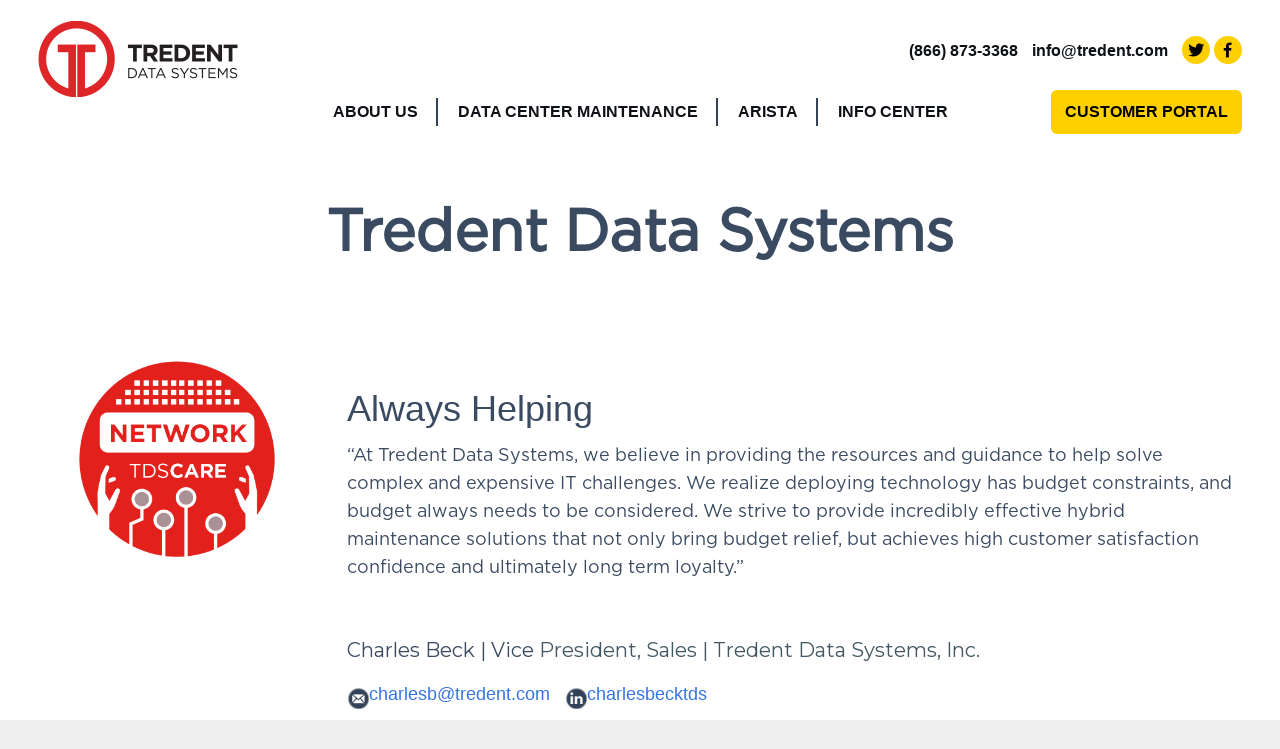

--- FILE ---
content_type: text/html; charset=UTF-8
request_url: https://www.tredent.com/about
body_size: 9841
content:
<!doctype html><!--[if lt IE 7]> <html class="no-js lt-ie9 lt-ie8 lt-ie7" lang="en" > <![endif]--><!--[if IE 7]>    <html class="no-js lt-ie9 lt-ie8" lang="en" >        <![endif]--><!--[if IE 8]>    <html class="no-js lt-ie9" lang="en" >               <![endif]--><!--[if gt IE 8]><!--><html class="no-js" lang="en"><!--<![endif]--><head>
    <meta charset="utf-8">
    <meta http-equiv="X-UA-Compatible" content="IE=edge,chrome=1">
    <meta name="author" content="Tredent Data Systems, Inc |">
    <meta name="description" content="About Tredent Inc.">
    <meta name="generator" content="HubSpot">
    <title>About Us</title>
    <link rel="shortcut icon" href="https://www.tredent.com/hubfs/TDSfavicon-3.png">
    
<meta name="viewport" content="width=device-width, initial-scale=1">

    
    <meta property="og:description" content="About Tredent Inc.">
    <meta property="og:title" content="About Us">
    <meta name="twitter:description" content="About Tredent Inc.">
    <meta name="twitter:title" content="About Us">

    

    
    <style>
a.cta_button{-moz-box-sizing:content-box !important;-webkit-box-sizing:content-box !important;box-sizing:content-box !important;vertical-align:middle}.hs-breadcrumb-menu{list-style-type:none;margin:0px 0px 0px 0px;padding:0px 0px 0px 0px}.hs-breadcrumb-menu-item{float:left;padding:10px 0px 10px 10px}.hs-breadcrumb-menu-divider:before{content:'›';padding-left:10px}.hs-featured-image-link{border:0}.hs-featured-image{float:right;margin:0 0 20px 20px;max-width:50%}@media (max-width: 568px){.hs-featured-image{float:none;margin:0;width:100%;max-width:100%}}.hs-screen-reader-text{clip:rect(1px, 1px, 1px, 1px);height:1px;overflow:hidden;position:absolute !important;width:1px}
</style>

<!-- Editor Styles -->
<style id="hs_editor_style" type="text/css">
#hs_cos_wrapper_module_1583283346437202  { display: block !important; font-size: 58px !important; font-weight: bold !important; line-height: 45px !important; padding-top: 30px !important }
#hs_cos_wrapper_module_1583283346437202  p , #hs_cos_wrapper_module_1583283346437202  li , #hs_cos_wrapper_module_1583283346437202  span , #hs_cos_wrapper_module_1583283346437202  label , #hs_cos_wrapper_module_1583283346437202  h1 , #hs_cos_wrapper_module_1583283346437202  h2 , #hs_cos_wrapper_module_1583283346437202  h3 , #hs_cos_wrapper_module_1583283346437202  h4 , #hs_cos_wrapper_module_1583283346437202  h5 , #hs_cos_wrapper_module_1583283346437202  h6  { font-size: 58px !important; font-weight: bold !important; line-height: 45px !important }
</style>
    

    
<!--  Added by GoogleAnalytics integration -->
<script>
var _hsp = window._hsp = window._hsp || [];
_hsp.push(['addPrivacyConsentListener', function(consent) { if (consent.allowed || (consent.categories && consent.categories.analytics)) {
  (function(i,s,o,g,r,a,m){i['GoogleAnalyticsObject']=r;i[r]=i[r]||function(){
  (i[r].q=i[r].q||[]).push(arguments)},i[r].l=1*new Date();a=s.createElement(o),
  m=s.getElementsByTagName(o)[0];a.async=1;a.src=g;m.parentNode.insertBefore(a,m)
})(window,document,'script','//www.google-analytics.com/analytics.js','ga');
  ga('create','UA-2080610-1','auto');
  ga('send','pageview');
}}]);
</script>

<!-- /Added by GoogleAnalytics integration -->

<!--  Added by GoogleTagManager integration -->
<script>
var _hsp = window._hsp = window._hsp || [];
window.dataLayer = window.dataLayer || [];
function gtag(){dataLayer.push(arguments);}

var useGoogleConsentModeV2 = true;
var waitForUpdateMillis = 1000;



var hsLoadGtm = function loadGtm() {
    if(window._hsGtmLoadOnce) {
      return;
    }

    if (useGoogleConsentModeV2) {

      gtag('set','developer_id.dZTQ1Zm',true);

      gtag('consent', 'default', {
      'ad_storage': 'denied',
      'analytics_storage': 'denied',
      'ad_user_data': 'denied',
      'ad_personalization': 'denied',
      'wait_for_update': waitForUpdateMillis
      });

      _hsp.push(['useGoogleConsentModeV2'])
    }

    (function(w,d,s,l,i){w[l]=w[l]||[];w[l].push({'gtm.start':
    new Date().getTime(),event:'gtm.js'});var f=d.getElementsByTagName(s)[0],
    j=d.createElement(s),dl=l!='dataLayer'?'&l='+l:'';j.async=true;j.src=
    'https://www.googletagmanager.com/gtm.js?id='+i+dl;f.parentNode.insertBefore(j,f);
    })(window,document,'script','dataLayer','GTM-WJCTJ4P');

    window._hsGtmLoadOnce = true;
};

_hsp.push(['addPrivacyConsentListener', function(consent){
  if(consent.allowed || (consent.categories && consent.categories.analytics)){
    hsLoadGtm();
  }
}]);

</script>

<!-- /Added by GoogleTagManager integration -->

    <link rel="canonical" href="https://www.tredent.com/about">

<meta name="google-site-verification" content="a9rM4O_U5LLubPwYWvAqQQB0vaVO6NZQ1W5xamxRMOg">


<script>function initApollo(){var n=Math.random().toString(36).substring(7),o=document.createElement("script");
o.src="https://assets.apollo.io/micro/website-tracker/tracker.iife.js?nocache="+n,o.async=!0,o.defer=!0,
o.onload=function(){window.trackingFunctions.onLoad({appId:"66a7eb0032aefb02d181c612"})},
document.head.appendChild(o)}initApollo();</script>


<script src="//assets.adobedtm.com/175f7caa2b90/3c837bba77e8/launch-60e2bacdff1f.min.js" async></script>
<script type="text/javascript">
	window.__lo_site_id = 146612;
  	(function() {
              	var wa = document.createElement('script'); wa.type = 'text/javascript'; wa.async = true;
              	wa.src = 'https://d10lpsik1i8c69.cloudfront.net/w.js';
            	var s = document.getElementsByTagName('script')[0]; s.parentNode.insertBefore(wa, s);
    })();
</script>
<link rel="stylesheet" href="https://use.fontawesome.com/releases/v5.3.1/css/all.css" integrity="sha384-mzrmE5qonljUremFsqc01SB46JvROS7bZs3IO2EmfFsd15uHvIt+Y8vEf7N7fWAU" crossorigin="anonymous">
<!-- Site Schema by Morey Creative Studios // www.moreycreative.com/hubspot-schema -->
<script type="application/ld+json">
 {
     "@context": "http://schema.org",
     "@type": "Organization",
     "mainEntityOfPage":{
          "@type":"WebPage",
          "@id":"https://www.tredent.com/about",
          "description": "About Tredent Inc."
     },
     "url": "https://www.tredent.com/",
     "logo": "https://f.hubspotusercontent00.net/hubfs/2171406/tredent-logo.png",
     "image": "https://cdn2.hubspot.net/hubfs/2171406/Tredent_Sept2016/Images/Logo_Tredent.jpg",
     "name": "Tredent Data Systems, Inc |",
     "alternateName": "TDS",
      "description": "Tredent Data Systems primarily focuses on providing Hybrid Maintenance Solutions for Networking Infrastructure, Storage and Servers. We also provide Core Network Infrastructure, Storage Area Networks, and Hosted VoIP.",
     "address": {
          "@type": "PostalAddress",
          "streetAddress": "31312 Via Colinas Suite 106",
          "addressLocality": "Westlake Village",
          "addressRegion": "CA",
          "addressCountry": "United States",
          "postalCode": "91362"
     },
     "telephone": "805-716-8120",
     "email": "info@tredent.com",
          "sameAs": [
          "https://www.facebook.com/TredentNetworkSolutions/",
          "https://twitter.com/tredent",
          "https://www.linkedin.com/company/tredent-data-systems/"
     ]
}
</script>
<!-- End Schema -->
<!-- Global site tag (gtag.js) - Google Analytics -->
<script async src="https://www.googletagmanager.com/gtag/js?id=UA-135050183-1"></script>
<script>
  window.dataLayer = window.dataLayer || [];
  function gtag(){dataLayer.push(arguments);}
  gtag('js', new Date());

  gtag('config', 'UA-135050183-1');
</script>


<script src="https://cdnjs.cloudflare.com/ajax/libs/jquery/1.11.2/jquery.min.js" integrity="sha512-Znnj7n0C0Xz1tdk6ih39WPm3kSCTZEKnX/7WaNbySW7GFbwSjO5r9/uOAGLMbgv6llI1GdghC7xdaQsFUStM1w==" crossorigin="anonymous" referrerpolicy="no-referrer"></script>


<meta property="og:url" content="https://www.tredent.com/about">
<meta name="twitter:card" content="summary">
<link rel="stylesheet" href="//7052064.fs1.hubspotusercontent-na1.net/hubfs/7052064/hub_generated/template_assets/DEFAULT_ASSET/1767723259071/template_layout.min.css">


<link rel="stylesheet" href="https://www.tredent.com/hubfs/hub_generated/template_assets/1/4565682043/1743406471762/template_reset.min.css">
<link rel="stylesheet" href="https://www.tredent.com/hubfs/hub_generated/template_assets/1/6213480934/1743406485986/template_redesign-2018.min.css">
<link rel="stylesheet" href="https://www.tredent.com/hubfs/hub_generated/template_assets/1/21291796056/1743406516756/template_global-styles.min.css">
<link rel="stylesheet" href="https://www.tredent.com/hubfs/hub_generated/template_assets/1/4565682028/1743406486620/template_gradient.min.css">


    <style>
  
  .body-container-wrapper form p {
    font-size: 22px;
    margin-bottom: 20px;
  }
  .yellow {
    color: #f9e99e; 
  }
  
  .about-hero {
    margin-bottom: 70px;
  } 
  .about-hero .about-header {
    margin-bottom: 50px;
  }
  .about-hero .about-header h1 {
    font-family: 'Gotham-Book','Gotham', arial;
    font-weight: 300;
  }
  .about-hero .about-header h1 strong {
    font-family: 'Gotham', arial;
    font-weight: 600;
  }
  .about-hero h2 {
    color: #bcd9fc;
    font-size: 36px;
    font-weight: 400;
  }
  .about-hero p {
    font-family: 'Gotham-Book','Gotham', arial;
    font-size: 18px; 
    
  }
  
  
  
  .about .main-content .page-center {
    border-top: 3px solid #808080; 
    border-bottom: 3px solid #808080;
    padding-bottom: 30px;
    padding-top: 10px;
  }
  
  .about .main-content h2 {
    color: #bcd9fc;
    font-size: 36px;
    font-weight: 400;
    margin-bottom: 20px;
    margin-top: 40px;
  }
  .about .main-content p {
    font-family: 'Gotham-Book','Gotham', arial;
    font-size: 18px; 
    
  }
  
  .about .testimonial-author-container h4 {
    color: #dacd90; 
    font-family: 'Gotham', arial;
    font-size: 18px;
    margin-bottom: 5px;
  }
  .about .testimonial-author-container p {
    margin-top: 0px; 
  }
  .about .testimonial-author-container p a {
    color: #fff; 
  }
  .about .testimonial-author-container p img {
    margin-right: 6px; 
  }
  
  
  .header-w-borders {
    border-bottom: 1px solid #f1e19a;
    border-top: 1px solid #f1e19a; 
    margin: 60px 0;
  }
  .header-w-borders h4 {
    color: #f1e19a;
    font-family: 'Gotham', arial;
    font-size: 30px;
    font-weight: 600;
  }
  
  .solutions ul li {
    color: #fff;
    margin: 6px 0;
    padding-left: 20px;
    position: relative;
  }
  .solutions ul li:before {
    content: "\f111"; 
    font-family: "Font Awesome 5 Free";
    font-size: 14px;
    font-weight: 900;
    left: 0;
    line-height: 14px;
    position: absolute;
    top: 10px;
  }
  .solutions ul li a {
    color: #a2b8d2; 
  }
  .company-drilldown p {
    color: #fff; 
  }
  .company-drilldown p a {
    color: #fff; 
  }
  .company-drilldown ul li {
    color: #f9e99e; 
    margin: 10px 0;
  }
  
  @media (min-width: 768px) {
    .float-left-desktop {
       margin-left: 0px !important;
    }
    .float-right-desktop {
      float: right !important; 
      padding-left: 90px;
    }
    
  }
  .about .form--section {
/*     border-top: 3px solid #808080;
    margin-top: 50px; */
  }
  
  .about .form--section form .field {
    margin-bottom: 20px;
  } 
  .about .form--section form .field label {
    display: none; 
  }
  .about .form--section {
    padding: 60px 0; 
  }
  .about .form--section h2 {
    color: #f2e579;  
  }
  
  .about .form--section form input[type="file"] {
    color: #fff;
    padding: 10px 0 !important;
  }
  
  
  .about .form--section form .input .hs-input {
/*     border: none; */
    border: 1px solid #3a4b61;
    border-radius: 2px;
    padding: 12px;
  }
  .about .form input[type="submit"], .tds-linkedin .hs-button.primary {
    background: #455963;
    border-radius: 14px;
    padding: 16px 50px;
  } 
  .about .form--section form .input textarea.hs-input {
    width: 100%; 
  }


</style>

    

</head>
<body class="about   hs-content-id-27488563321 hs-site-page page " style="">
<!--  Added by GoogleTagManager integration -->
<noscript><iframe src="https://www.googletagmanager.com/ns.html?id=GTM-WJCTJ4P" height="0" width="0" style="display:none;visibility:hidden"></iframe></noscript>

<!-- /Added by GoogleTagManager integration -->

    <div class="header-container-wrapper">
    <div class="header-container container-fluid">

<div class="row-fluid-wrapper row-depth-1 row-number-1 ">
<div class="row-fluid ">
<div class="span12 widget-span widget-type-custom_widget " style="" data-widget-type="custom_widget" data-x="0" data-w="12">
<div id="hs_cos_wrapper_module_158686846581463" class="hs_cos_wrapper hs_cos_wrapper_widget hs_cos_wrapper_type_module" style="" data-hs-cos-general-type="widget" data-hs-cos-type="module"><div class="header--section  " style="">
  
  <div class="mobile-top-bar">
    <div class="page-center">
      <div class="column number">
        <p>
          <a href="tel:8668733368">(866) 873-3368</a>
        </p>
      </div>
      <div class="column email">
        <p>
          <a href="mailto:info@tredent.com">info@tredent.com</a>
        </p>
      </div>
      <div class="column social-icons">
        <ul>
          <li><a href="https://twitter.com/tredent?lang=en"><i class="fab fa-twitter"></i></a></li>
          <li><a href="https://www.facebook.com/TredentNetworkSolutions/"><i class="fa fa-facebook-f"></i></a></li>
<!--           <li><a href="#"><i class="fab fa-instagram"></i></a></li> -->
        </ul>
      </div>
      
    </div>
  </div>
  <div class="page-center">
    <div class="row-fluid header-top">
      <div class="span3 logo-container">
        <span id="hs_cos_wrapper_module_158686846581463_" class="hs_cos_wrapper hs_cos_wrapper_widget hs_cos_wrapper_type_logo" style="" data-hs-cos-general-type="widget" data-hs-cos-type="logo"><a href="https://www.tredent.com/" id="hs-link-module_158686846581463_" style="border-width:0px;border:0px;"><img src="https://www.tredent.com/hs-fs/hubfs/tredent-logo.png?width=400&amp;height=156&amp;name=tredent-logo.png" class="hs-image-widget " height="156" style="height: auto;width:400px;border-width:0px;border:0px;" width="400" alt="Tredent Data Systems" title="Tredent Data Systems" srcset="https://www.tredent.com/hs-fs/hubfs/tredent-logo.png?width=200&amp;height=78&amp;name=tredent-logo.png 200w, https://www.tredent.com/hs-fs/hubfs/tredent-logo.png?width=400&amp;height=156&amp;name=tredent-logo.png 400w, https://www.tredent.com/hs-fs/hubfs/tredent-logo.png?width=600&amp;height=234&amp;name=tredent-logo.png 600w, https://www.tredent.com/hs-fs/hubfs/tredent-logo.png?width=800&amp;height=312&amp;name=tredent-logo.png 800w, https://www.tredent.com/hs-fs/hubfs/tredent-logo.png?width=1000&amp;height=390&amp;name=tredent-logo.png 1000w, https://www.tredent.com/hs-fs/hubfs/tredent-logo.png?width=1200&amp;height=468&amp;name=tredent-logo.png 1200w" sizes="(max-width: 400px) 100vw, 400px"></a></span>
      </div>
      
      <div class="span9 header-contact">
        
        <div class="column number">
          <p>
            <a href="tel:8668733368">(866) 873-3368</a>
          </p>
        </div>
        <div class="column email">
          <p>
            <a href="mailto:info@tredent.com">info@tredent.com</a>
          </p>
        </div>
        <div class="column social-icons">
          <ul>
            <li><a href="https://twitter.com/tredent?lang=en"><i class="fab fa-twitter"></i></a></li>
            <li><a href="https://www.facebook.com/TredentNetworkSolutions/"><i class="fa fa-facebook-f"></i></a></li>
<!--             <li><a href="#"><i class="fab fa-instagram"></i></a></li> -->
          </ul>
        </div>
      </div>
    </div>
    <div class="header-bottom row-fluid">
      <div class="navigation-container custom-menu-primary">
        <span id="hs_cos_wrapper_module_158686846581463_" class="hs_cos_wrapper hs_cos_wrapper_widget hs_cos_wrapper_type_menu" style="" data-hs-cos-general-type="widget" data-hs-cos-type="menu"><div id="hs_menu_wrapper_module_158686846581463_" class="hs-menu-wrapper active-branch flyouts hs-menu-flow-horizontal" role="navigation" data-sitemap-name="default" data-menu-id="27263571653" aria-label="Navigation Menu">
 <ul role="menu" class="active-branch">
  <li class="hs-menu-item hs-menu-depth-1 active active-branch" role="none"><a href="https://www.tredent.com/about" role="menuitem">About Us</a></li>
  <li class="hs-menu-item hs-menu-depth-1 hs-item-has-children" role="none"><a href="javascript:;" aria-haspopup="true" aria-expanded="false" role="menuitem">Data Center Maintenance</a>
   <ul role="menu" class="hs-menu-children-wrapper">
    <li class="hs-menu-item hs-menu-depth-2 hs-item-has-children" role="none"><a href="javascript:;" role="menuitem">Network Maintenance</a>
     <ul role="menu" class="hs-menu-children-wrapper">
      <li class="hs-menu-item hs-menu-depth-3" role="none"><a href="https://www.tredent.com/tds-netcare" role="menuitem">Cisco</a></li>
      <li class="hs-menu-item hs-menu-depth-3" role="none"><a href="https://www.tredent.com/brocade-network" role="menuitem">Brocade</a></li>
      <li class="hs-menu-item hs-menu-depth-3" role="none"><a href="https://www.tredent.com/juniper-network" role="menuitem">Juniper</a></li>
      <li class="hs-menu-item hs-menu-depth-3" role="none"><a href="https://www.tredent.com/ibm-network" role="menuitem">IBM</a></li>
     </ul></li>
    <li class="hs-menu-item hs-menu-depth-2 hs-item-has-children" role="none"><a href="javascript:;" role="menuitem">Storage Maintenance</a>
     <ul role="menu" class="hs-menu-children-wrapper">
      <li class="hs-menu-item hs-menu-depth-3" role="none"><a href="https://www.tredent.com/emc-storage" role="menuitem">EMC</a></li>
      <li class="hs-menu-item hs-menu-depth-3" role="none"><a href="https://www.tredent.com/dell-storage" role="menuitem">Dell</a></li>
      <li class="hs-menu-item hs-menu-depth-3" role="none"><a href="https://www.tredent.com/netapp-storage" role="menuitem">NetApp</a></li>
      <li class="hs-menu-item hs-menu-depth-3" role="none"><a href="https://www.tredent.com/hitachi-storage" role="menuitem">Hitachi</a></li>
      <li class="hs-menu-item hs-menu-depth-3" role="none"><a href="https://www.tredent.com/hpe-storage" role="menuitem">HPE</a></li>
     </ul></li>
    <li class="hs-menu-item hs-menu-depth-2 hs-item-has-children" role="none"><a href="javascript:;" role="menuitem">Server Maintenance</a>
     <ul role="menu" class="hs-menu-children-wrapper">
      <li class="hs-menu-item hs-menu-depth-3" role="none"><a href="https://www.tredent.com/cisco-server" role="menuitem">Cisco</a></li>
      <li class="hs-menu-item hs-menu-depth-3" role="none"><a href="https://www.tredent.com/dell-server" role="menuitem">Dell</a></li>
      <li class="hs-menu-item hs-menu-depth-3" role="none"><a href="https://www.tredent.com/ibm-server" role="menuitem">IBM</a></li>
      <li class="hs-menu-item hs-menu-depth-3" role="none"><a href="https://www.tredent.com/hpe-server-maintenance" role="menuitem">HPE</a></li>
     </ul></li>
   </ul></li>
  <li class="hs-menu-item hs-menu-depth-1" role="none"><a href="https://www.tredent.com/arista" role="menuitem">Arista</a></li>
  <li class="hs-menu-item hs-menu-depth-1 hs-item-has-children" role="none"><a href="javascript:;" aria-haspopup="true" aria-expanded="false" role="menuitem">Info Center</a>
   <ul role="menu" class="hs-menu-children-wrapper">
    <li class="hs-menu-item hs-menu-depth-2" role="none"><a href="https://www.tredent.com/blog" role="menuitem">Blog</a></li>
    <li class="hs-menu-item hs-menu-depth-2" role="none"><a href="https://www.tredent.com/faqs" role="menuitem">FAQs</a></li>
   </ul></li>
 </ul>
</div></span>
      </div>
      <div class="header-cta">
        <span id="hs_cos_wrapper_module_158686846581463_" class="hs_cos_wrapper hs_cos_wrapper_widget hs_cos_wrapper_type_cta" style="" data-hs-cos-general-type="widget" data-hs-cos-type="cta"><!--HubSpot Call-to-Action Code --><span class="hs-cta-wrapper" id="hs-cta-wrapper-943229ad-abe3-4c09-acce-b43048fb5b82"><span class="hs-cta-node hs-cta-943229ad-abe3-4c09-acce-b43048fb5b82" id="hs-cta-943229ad-abe3-4c09-acce-b43048fb5b82"><!--[if lte IE 8]><div id="hs-cta-ie-element"></div><![endif]--><a href="https://cta-redirect.hubspot.com/cta/redirect/2171406/943229ad-abe3-4c09-acce-b43048fb5b82"><img class="hs-cta-img" id="hs-cta-img-943229ad-abe3-4c09-acce-b43048fb5b82" style="border-width:0px;" src="https://no-cache.hubspot.com/cta/default/2171406/943229ad-abe3-4c09-acce-b43048fb5b82.png" alt="Customer Portal"></a></span><script charset="utf-8" src="/hs/cta/cta/current.js"></script><script type="text/javascript"> hbspt.cta._relativeUrls=true;hbspt.cta.load(2171406, '943229ad-abe3-4c09-acce-b43048fb5b82', {"useNewLoader":"true","region":"na1"}); </script></span><!-- end HubSpot Call-to-Action Code --></span>
      </div>
    </div>
  </div>
  <div class="cta-callout" style="display: none;">
    <div class="page-center">
      <p>This is the text for the CTA banner.</p>
      <div class="callout-cta">
        <a href="https://www.tredent.com/get-a-quote">Get Quote Now</a>
      </div>
    </div>
  </div>
  
	
  
  
</div>




<style>
  

  .cta-callout .callout-cta a {
    background: #0e1217;
    border: 2px solid #0e1217;
    color: #ffffff
  }


</style></div>

</div><!--end widget-span -->
</div><!--end row-->
</div><!--end row-wrapper -->

    </div><!--end header -->
</div><!--end header wrapper -->

<div class="body-container-wrapper">
    <div class="body-container container-fluid">

<div class="row-fluid-wrapper row-depth-1 row-number-1 ">
<div class="row-fluid ">
<div class="span12 widget-span widget-type-cell about-hero" style="" data-widget-type="cell" data-x="0" data-w="12">

<div class="row-fluid-wrapper row-depth-1 row-number-2 ">
<div class="row-fluid ">
<div class="span12 widget-span widget-type-cell page-center" style="" data-widget-type="cell" data-x="0" data-w="12">

<div class="row-fluid-wrapper row-depth-1 row-number-3 ">
<div class="row-fluid ">
<div class="span12 widget-span widget-type-custom_widget about-header" style="text-align: center;" data-widget-type="custom_widget" data-x="0" data-w="12">
<div id="hs_cos_wrapper_module_1583283346437202" class="hs_cos_wrapper hs_cos_wrapper_widget hs_cos_wrapper_type_module widget-type-header" style="" data-hs-cos-general-type="widget" data-hs-cos-type="module">



<span id="hs_cos_wrapper_module_1583283346437202_" class="hs_cos_wrapper hs_cos_wrapper_widget hs_cos_wrapper_type_header" style="" data-hs-cos-general-type="widget" data-hs-cos-type="header"><h1>Tredent Data Systems</h1></span></div>

</div><!--end widget-span -->
</div><!--end row-->
</div><!--end row-wrapper -->

<div class="row-fluid-wrapper row-depth-1 row-number-4 ">
<div class="row-fluid ">
<div class="span3 widget-span widget-type-custom_widget " style="" data-widget-type="custom_widget" data-x="0" data-w="3">
<div id="hs_cos_wrapper_module_1583283357121210" class="hs_cos_wrapper hs_cos_wrapper_widget hs_cos_wrapper_type_module widget-type-linked_image widget-type-linked_image" style="" data-hs-cos-general-type="widget" data-hs-cos-type="module">
    






  



<span id="hs_cos_wrapper_module_1583283357121210_" class="hs_cos_wrapper hs_cos_wrapper_widget hs_cos_wrapper_type_linked_image" style="" data-hs-cos-general-type="widget" data-hs-cos-type="linked_image"><img src="https://www.tredent.com/hs-fs/hubfs/tredent_network_care_icon.png?width=1050&amp;name=tredent_network_care_icon.png" class="hs-image-widget " style="width:1050px;border-width:0px;border:0px;" width="1050" alt="tredent_network_care_icon" title="tredent_network_care_icon" srcset="https://www.tredent.com/hs-fs/hubfs/tredent_network_care_icon.png?width=525&amp;name=tredent_network_care_icon.png 525w, https://www.tredent.com/hs-fs/hubfs/tredent_network_care_icon.png?width=1050&amp;name=tredent_network_care_icon.png 1050w, https://www.tredent.com/hs-fs/hubfs/tredent_network_care_icon.png?width=1575&amp;name=tredent_network_care_icon.png 1575w, https://www.tredent.com/hs-fs/hubfs/tredent_network_care_icon.png?width=2100&amp;name=tredent_network_care_icon.png 2100w, https://www.tredent.com/hs-fs/hubfs/tredent_network_care_icon.png?width=2625&amp;name=tredent_network_care_icon.png 2625w, https://www.tredent.com/hs-fs/hubfs/tredent_network_care_icon.png?width=3150&amp;name=tredent_network_care_icon.png 3150w" sizes="(max-width: 1050px) 100vw, 1050px"></span></div>

</div><!--end widget-span -->
<div class="span9 widget-span widget-type-cell " style="" data-widget-type="cell" data-x="3" data-w="9">

<div class="row-fluid-wrapper row-depth-1 row-number-5 ">
<div class="row-fluid ">
<div class="span12 widget-span widget-type-custom_widget " style="" data-widget-type="custom_widget" data-x="0" data-w="12">
<div id="hs_cos_wrapper_module_1585094829298450" class="hs_cos_wrapper hs_cos_wrapper_widget hs_cos_wrapper_type_module widget-type-rich_text widget-type-rich_text" style="" data-hs-cos-general-type="widget" data-hs-cos-type="module"><span id="hs_cos_wrapper_module_1585094829298450_" class="hs_cos_wrapper hs_cos_wrapper_widget hs_cos_wrapper_type_rich_text" style="" data-hs-cos-general-type="widget" data-hs-cos-type="rich_text"><h2>&nbsp;</h2>
<h2><span style="color: #3a4b61;">Always Helping</span></h2>
<p>“At Tredent Data Systems, we believe in providing the resources and guidance to help solve complex and expensive IT challenges. We realize deploying technology has budget constraints, and budget always needs to be considered. We strive to provide incredibly effective hybrid maintenance solutions that not only bring budget relief, but achieves high customer satisfaction confidence and ultimately long term loyalty.”</p>
<p>&nbsp;</p>
<h4 style="font-size: 20px; font-weight: normal;"><span style="color: #3a4b61;">Charles Beck | Vice </span><span><span style="font-weight: normal;">President, Sales | Tredent Data Systems, Inc.</span></span></h4>
<p><a href="mailto:charlesb@tredent.com" target="_blank" rel="noopener"><img src="https://www.tredent.com/hs-fs/hubfs/mailblue.png?width=22&amp;name=mailblue.png" alt="mailblue" width="22" loading="lazy" style="width: 22px;" srcset="https://www.tredent.com/hs-fs/hubfs/mailblue.png?width=11&amp;name=mailblue.png 11w, https://www.tredent.com/hs-fs/hubfs/mailblue.png?width=22&amp;name=mailblue.png 22w, https://www.tredent.com/hs-fs/hubfs/mailblue.png?width=33&amp;name=mailblue.png 33w, https://www.tredent.com/hs-fs/hubfs/mailblue.png?width=44&amp;name=mailblue.png 44w, https://www.tredent.com/hs-fs/hubfs/mailblue.png?width=55&amp;name=mailblue.png 55w, https://www.tredent.com/hs-fs/hubfs/mailblue.png?width=66&amp;name=mailblue.png 66w" sizes="(max-width: 22px) 100vw, 22px"><span style="color: #3574e3;">charlesb@tredent.com</span></a>&nbsp;&nbsp;&nbsp;<a href="https://www.linkedin.com/in/charlesbecktds/" target="_blank" rel="noopener"><img src="https://www.tredent.com/hs-fs/hubfs/linkedinblue.png?width=22&amp;name=linkedinblue.png" alt="linkedinblue" width="22" loading="lazy" style="width: 22px;" srcset="https://www.tredent.com/hs-fs/hubfs/linkedinblue.png?width=11&amp;name=linkedinblue.png 11w, https://www.tredent.com/hs-fs/hubfs/linkedinblue.png?width=22&amp;name=linkedinblue.png 22w, https://www.tredent.com/hs-fs/hubfs/linkedinblue.png?width=33&amp;name=linkedinblue.png 33w, https://www.tredent.com/hs-fs/hubfs/linkedinblue.png?width=44&amp;name=linkedinblue.png 44w, https://www.tredent.com/hs-fs/hubfs/linkedinblue.png?width=55&amp;name=linkedinblue.png 55w, https://www.tredent.com/hs-fs/hubfs/linkedinblue.png?width=66&amp;name=linkedinblue.png 66w" sizes="(max-width: 22px) 100vw, 22px"><span style="color: #3574e3;">charlesbecktds</span></a></p></span></div>

</div><!--end widget-span -->
</div><!--end row-->
</div><!--end row-wrapper -->

<div class="row-fluid-wrapper row-depth-1 row-number-6 ">
<div class="row-fluid ">
<div class="span12 widget-span widget-type-custom_widget testimonial-author-container" style="" data-widget-type="custom_widget" data-x="0" data-w="12">
<div id="hs_cos_wrapper_module_158524215177987" class="hs_cos_wrapper hs_cos_wrapper_widget hs_cos_wrapper_type_module widget-type-rich_text" style="" data-hs-cos-general-type="widget" data-hs-cos-type="module"><span id="hs_cos_wrapper_module_158524215177987_" class="hs_cos_wrapper hs_cos_wrapper_widget hs_cos_wrapper_type_rich_text" style="" data-hs-cos-general-type="widget" data-hs-cos-type="rich_text"></span></div>

</div><!--end widget-span -->
</div><!--end row-->
</div><!--end row-wrapper -->

</div><!--end widget-span -->
</div><!--end row-->
</div><!--end row-wrapper -->

</div><!--end widget-span -->
</div><!--end row-->
</div><!--end row-wrapper -->

</div><!--end widget-span -->
</div><!--end row-->
</div><!--end row-wrapper -->

<div class="row-fluid-wrapper row-depth-1 row-number-7 ">
<div class="row-fluid ">
<div class="span12 widget-span widget-type-cell main-content" style="" data-widget-type="cell" data-x="0" data-w="12">

<div class="row-fluid-wrapper row-depth-1 row-number-8 ">
<div class="row-fluid ">
<div class="span12 widget-span widget-type-cell page-center" style="" data-widget-type="cell" data-x="0" data-w="12">

<div class="row-fluid-wrapper row-depth-1 row-number-9 ">
<div class="row-fluid ">
<div class="span12 widget-span widget-type-custom_widget " style="" data-widget-type="custom_widget" data-x="0" data-w="12">
<div id="hs_cos_wrapper_module_1585094570757288" class="hs_cos_wrapper hs_cos_wrapper_widget hs_cos_wrapper_type_module widget-type-rich_text widget-type-rich_text" style="" data-hs-cos-general-type="widget" data-hs-cos-type="module"><span id="hs_cos_wrapper_module_1585094570757288_" class="hs_cos_wrapper hs_cos_wrapper_widget hs_cos_wrapper_type_rich_text" style="" data-hs-cos-general-type="widget" data-hs-cos-type="rich_text"><h2><span style="color: #3a4b61;">Our History</span></h2>
<p>Since 1983, Tredent Data Systems (TDS) has been providing solutions for company’s data communications needs. Started in 1983 by John and Gloria Tredent, TDS helped to pioneer the industry by providing growing companies ways to connect remote offices back to their headquarters using leased lines, statistical multiplexors, and synchronous modems and DSU/CSU's.</p>
<h2><span style="color: #3a4b61;">TDS Today</span></h2>
<p>Fast-forward to today, TDS helps organizations with their IT Maintenance needs by dramatically reducing costs and enhancing visibilty.</p>
<p>Constantly evolving and adapting to changing business needs and technology. We focus on providing Hybrid Maintenance Solutions for Networking Infrastructure, Storage and Servers. We also provide Core Network Infrastructure, Storage Area Networks along with Hosted VoIP.</p>
<p>Many Global 1000 companies, government entities, and healthcare organizations rely on TDS for their maintenance and support needs.</p></span></div>

</div><!--end widget-span -->
</div><!--end row-->
</div><!--end row-wrapper -->

</div><!--end widget-span -->
</div><!--end row-->
</div><!--end row-wrapper -->

</div><!--end widget-span -->
</div><!--end row-->
</div><!--end row-wrapper -->

<div class="row-fluid-wrapper row-depth-1 row-number-10 ">
<div class="row-fluid ">
<div class="span12 widget-span widget-type-cell form--section" style="" data-widget-type="cell" data-x="0" data-w="12">

<div class="row-fluid-wrapper row-depth-1 row-number-11 ">
<div class="row-fluid ">
<div class="span12 widget-span widget-type-cell page-center" style="" data-widget-type="cell" data-x="0" data-w="12">

<div class="row-fluid-wrapper row-depth-1 row-number-12 ">
<div class="row-fluid ">
<div class="span5 widget-span widget-type-custom_widget " style="" data-widget-type="custom_widget" data-x="0" data-w="5">
<div id="hs_cos_wrapper_module_1583283621308264" class="hs_cos_wrapper hs_cos_wrapper_widget hs_cos_wrapper_type_module widget-type-rich_text widget-type-rich_text" style="" data-hs-cos-general-type="widget" data-hs-cos-type="module"><span id="hs_cos_wrapper_module_1583283621308264_" class="hs_cos_wrapper hs_cos_wrapper_widget hs_cos_wrapper_type_rich_text" style="" data-hs-cos-general-type="widget" data-hs-cos-type="rich_text"><h1 style="font-weight: normal; font-size: 36px;"><span style="color: #3a4b61; font-family: Tahoma, Arial, Helvetica, sans-serif;">Stop Overpaying for Maintenance!</span></h1>
<p style="font-size: 24px;">&nbsp;</p>
<p style="font-size: 24px; font-weight: normal;">&nbsp;</p></span></div>

</div><!--end widget-span -->
<div class="span7 widget-span widget-type-custom_widget " style="" data-widget-type="custom_widget" data-x="5" data-w="7">
<div id="hs_cos_wrapper_module_1583283631984274" class="hs_cos_wrapper hs_cos_wrapper_widget hs_cos_wrapper_type_module widget-type-form widget-type-form" style="" data-hs-cos-general-type="widget" data-hs-cos-type="module">


	



	<span id="hs_cos_wrapper_module_1583283631984274_" class="hs_cos_wrapper hs_cos_wrapper_widget hs_cos_wrapper_type_form" style="" data-hs-cos-general-type="widget" data-hs-cos-type="form">
<div id="hs_form_target_module_1583283631984274"></div>








</span>
</div>

</div><!--end widget-span -->
</div><!--end row-->
</div><!--end row-wrapper -->

</div><!--end widget-span -->
</div><!--end row-->
</div><!--end row-wrapper -->

</div><!--end widget-span -->
</div><!--end row-->
</div><!--end row-wrapper -->

    </div><!--end body -->
</div><!--end body wrapper -->

<div class="footer-container-wrapper">
    <div class="footer-container container-fluid">

<div class="row-fluid-wrapper row-depth-1 row-number-1 ">
<div class="row-fluid ">
<div class="span12 widget-span widget-type-custom_widget " style="" data-widget-type="custom_widget" data-x="0" data-w="12">
<div id="hs_cos_wrapper_module_1586868484654102" class="hs_cos_wrapper hs_cos_wrapper_widget hs_cos_wrapper_type_module" style="" data-hs-cos-general-type="widget" data-hs-cos-type="module"><div class="footer--section" style="">
  <div class="page-center">
    
    <div class="footer-main">
      <div class="column logo">
        <img src="https://www.tredent.com/hubfs/footer-logo.png" alt="Tredent Data Systems">
      </div>
      
      <div class="column nav">
        <h3>About Tredent</h3>
        <ul>
          <li><a href="https://www.tredent.com/about">About us</a></li>
          <li><a href="https://www.tredent.com/customertestimonials">Customer Testimonials</a></li>
          
        </ul>
        <h3>Contact Us</h3>
        <p>31312 Via Colinas Unit 106<br>
         Westlake Village, CA 91362<br>
          Phone: <a href="tel:8053754911">805-375-4911</a><br>
          <a href="mailto:info@tredent.com">info@tredent.com</a></p>
        
      </div>
      
      <div class="column nav">
        <h3>Maintenance</h3>
        <ul>
          <li><a href="https://www.tredent.com/tds-netcare">Network Maintenance</a></li>
          <li><a href="#">Server Maintenance</a></li>
          <li><a href="#">Storage Maintenance</a></li>
          <li><a href="https://www.tredent.com/hybridmaintenance">Hybrid Maintenance</a></li>
          <li><a href="https://www.tredent.com/tds-netcare-6">TEM-C</a></li>
        </ul>
        
        <h3>Hosted Voice</h3>
        <ul>
          <li><a href="https://www.tredent.com/ring-central">Ring Central</a></li>
          <li><a href="#">SKYPE for Business</a></li>
          <li><a href="#">Hosted Cisco<sup>®</sup> UCM</a></li>
        </ul>
      </div>
      
      <div class="column nav">
        <h3>Solutions</h3>
        <ul>
          <li><a href="https://www.tredent.com/dell-emc-storage">Dell EMC All-Flash Storage</a></li>
          <li><a href="https://www.tredent.com/riverbed-wan-optimization">Riverbed SD-WAN</a></li>
          <li><a href="#">VMWare SD-WAN</a></li>
        </ul>
        
        <h3>Info Center</h3>
        <ul>
          <li><a href="https://www.tredent.com/blog">Blog</a></li>
          <li><a href="https://www.tredent.com/case-studies">Case Studies</a></li>
          <li><a href="https://www.tredent.com/faqs">FAQs</a></li>
        </ul>
        
      </div>
      
      
      <div class="column twitter-feed">
        <a class="twitter-timeline" data-width="240" data-height="300" data-theme="dark" href="https://twitter.com/tredent?ref_src=twsrc%5Etfw">Tweets by tredent</a> <script async src="https://platform.twitter.com/widgets.js" charset="utf-8"></script>
      </div>
    </div>
    
    
    <div class="copyright-container">
      <p>© 2026 Tredent Data Systems  All Rights Reserved | Cisco<sup>®</sup> and the Cisco<sup>®</sup> logo are trademarks or registered trademarks of Cisco<sup>®</sup></p>
    </div>
  </div>
</div></div>

</div><!--end widget-span -->
</div><!--end row-->
</div><!--end row-wrapper -->

    </div><!--end footer -->
</div><!--end footer wrapper -->

    
<!-- HubSpot performance collection script -->
<script defer src="/hs/hsstatic/content-cwv-embed/static-1.1293/embed.js"></script>
<script>
var hsVars = hsVars || {}; hsVars['language'] = 'en';
</script>

<script src="/hs/hsstatic/cos-i18n/static-1.53/bundles/project.js"></script>
<script src="https://www.tredent.com/hubfs/hub_generated/module_assets/1/27263235915/1743503517992/module_Header.min.js"></script>
<script src="/hs/hsstatic/keyboard-accessible-menu-flyouts/static-1.17/bundles/project.js"></script>

    <!--[if lte IE 8]>
    <script charset="utf-8" src="https://js.hsforms.net/forms/v2-legacy.js"></script>
    <![endif]-->

<script data-hs-allowed="true" src="/_hcms/forms/v2.js"></script>

    <script data-hs-allowed="true">
        var options = {
            portalId: '2171406',
            formId: 'f6b43f51-5ddd-4c9a-afe1-2b4841af90e2',
            formInstanceId: '6006',
            
            pageId: '27488563321',
            
            region: 'na1',
            
            
            
            
            pageName: "About Us",
            
            
            
            inlineMessage: "Thanks for submitting the form.",
            
            
            rawInlineMessage: "Thanks for submitting the form.",
            
            
            hsFormKey: "24f94fce90b15fcd2a18158e5fd4715e",
            
            
            css: '',
            target: '#hs_form_target_module_1583283631984274',
            
            
            
            
            
            
            
            contentType: "standard-page",
            
            
            
            formsBaseUrl: '/_hcms/forms/',
            
            
            
            formData: {
                cssClass: 'hs-form stacked hs-custom-form'
            }
        };

        options.getExtraMetaDataBeforeSubmit = function() {
            var metadata = {};
            

            if (hbspt.targetedContentMetadata) {
                var count = hbspt.targetedContentMetadata.length;
                var targetedContentData = [];
                for (var i = 0; i < count; i++) {
                    var tc = hbspt.targetedContentMetadata[i];
                     if ( tc.length !== 3) {
                        continue;
                     }
                     targetedContentData.push({
                        definitionId: tc[0],
                        criterionId: tc[1],
                        smartTypeId: tc[2]
                     });
                }
                metadata["targetedContentMetadata"] = JSON.stringify(targetedContentData);
            }

            return metadata;
        };

        hbspt.forms.create(options);
    </script>


<!-- Start of HubSpot Analytics Code -->
<script type="text/javascript">
var _hsq = _hsq || [];
_hsq.push(["setContentType", "standard-page"]);
_hsq.push(["setCanonicalUrl", "https:\/\/www.tredent.com\/about"]);
_hsq.push(["setPageId", "27488563321"]);
_hsq.push(["setContentMetadata", {
    "contentPageId": 27488563321,
    "legacyPageId": "27488563321",
    "contentFolderId": null,
    "contentGroupId": null,
    "abTestId": null,
    "languageVariantId": 27488563321,
    "languageCode": null,
    
    
}]);
</script>

<script type="text/javascript" id="hs-script-loader" async defer src="/hs/scriptloader/2171406.js"></script>
<!-- End of HubSpot Analytics Code -->


<script type="text/javascript">
var hsVars = {
    render_id: "50e99c69-abca-4f4a-8dc2-a738cc871d73",
    ticks: 1767757730772,
    page_id: 27488563321,
    
    content_group_id: 0,
    portal_id: 2171406,
    app_hs_base_url: "https://app.hubspot.com",
    cp_hs_base_url: "https://cp.hubspot.com",
    language: "en",
    analytics_page_type: "standard-page",
    scp_content_type: "",
    
    analytics_page_id: "27488563321",
    category_id: 1,
    folder_id: 0,
    is_hubspot_user: false
}
</script>


<script defer src="/hs/hsstatic/HubspotToolsMenu/static-1.432/js/index.js"></script>


<!-- Start of HubSpot Embed Code -->
<script type="text/javascript" id="hs-script-loader" async defer src="//js.hs-scripts.com/2171406.js"></script>
<!-- End of HubSpot Embed Code -->

<!-- Quantcast Tag -->

<script type="text/javascript">

window._qevents = window._qevents || [];

 

(function() {

var elem = document.createElement('script');

elem.src = (document.location.protocol == "https:" ? "https://secure" : "http://edge") + ".quantserve.com/quant.js";

elem.async = true;

elem.type = "text/javascript";

var scpt = document.getElementsByTagName('script')[0];

scpt.parentNode.insertBefore(elem, scpt);

})();

 

window._qevents.push({

qacct:"p-7RFRzDLfk7Amp",

uid:"__INSERT_EMAIL_HERE__"

});

</script>

 

<noscript>

<div style="display:none;">

<img src="//pixel.quantserve.com/pixel/p-7RFRzDLfk7Amp.gif" border="0" height="1" width="1" alt="Quantcast">

</div>

</noscript>

<!-- End Quantcast tag -->


    
    <!-- Generated by the HubSpot Template Builder - template version 1.03 -->

</body></html>

--- FILE ---
content_type: text/css
request_url: https://www.tredent.com/hubfs/hub_generated/template_assets/1/6213480934/1743406485986/template_redesign-2018.min.css
body_size: 400
content:
body{max-width:100%}a{transition:all .5s ease;-webkit-transition:all .5s ease;-moz-transition:all .5s ease;-ms-transition:all .5s ease;-o-transition:all .5s ease}.text--left{text-align:left}.text--center{text-align:center}.text--right{text-align:right}.btn{display:inline-block;font-family:'Roboto',sans-serif;font-size:18px;font-weight:500;padding:10px 15px;text-transform:uppercase}.btn.btn--transparent--white{border:4px solid #fff;color:#fff}.btn.btn--transparent--white:hover{background:#fff;color:#000}.header .social-logo a{background:0;border:2px solid #b43637;border-radius:50%;color:#b43637;height:30px;line-height:30px !important;text-align:center;transition:all .5s ease;-webkit-transition:all .5s ease;-moz-transition:all .5s ease;-ms-transition:all .5s ease;-o-transition:all .5s ease;width:30px}.header .social-logo a:hover{background:#b43637;color:#fff;opacity:1 !important}.footer-wrapper .social-logo a{background:0;border:2px solid #fff;border-radius:50%;color:#b43637;height:30px;line-height:30px !important;text-align:center;transition:all .5s ease;-webkit-transition:all .5s ease;-moz-transition:all .5s ease;-ms-transition:all .5s ease;-o-transition:all .5s ease;width:30px}.footer-wrapper .social-logo a:hover{background:#fff;color:#171b23;opacity:1 !important}.footer-container-wrapper .footer-column p{color:#fff;font-family:'Montserrat',Helvetica,Sans-serif}.footer-container-wrapper .footer-column a{color:#fff;font-weight:300}.footer-container-wrapper .footer-column h4{color:#fff}.footer-container-wrapper .footer-column ul li a{font-weight:300}.footer-container-wrapper .footer-column.location a{position:relative}.footer-container-wrapper .footer-column.location a:before{background:#fff;bottom:0;content:'';height:1px;position:absolute;width:100%}.resource-item .featured-img-container{height:100%;min-height:160px;overflow:hidden;position:relative}.resource-item .featured-img-container img{height:100%;left:50%;max-width:initial;position:absolute;top:50%;transform:translate(-50%,-50%);-webkit-transform:translate(-50%,-50%);-moz-transform:translate(-50%,-50%);-ms-transform:translate(-50%,-50%);-o-transform:translate(-50%,-50%);width:auto}@media(max-width:767px){.resource-item .featured-img-container{min-height:220px}}body.webpage-redesign-2018 .hero-cta-container{margin:60px 0 0 0}body.webpage-redesign-2018{max-width:100%}body.webpage-redesign-2018 .header{box-shadow:0 1px 0 0 rgba(25,44,98,.12);padding:10px 0px !important;max-width:100%;width:100%}body.webpage-redesign-2018 .page-center{float:none !important;margin:0 auto !important;max-width:98%;width:1204px}body.webpage-redesign-2018 .hero-wrapper{opacity:0;padding:100px 0;transition:all .5s ease;-webkit-transition:all .5s ease;-moz-transition:all .5s ease;-ms-transition:all .5s ease;-o-transition:all .5s ease}body.webpage-redesign-2018 .hero-wrapper.loaded{opacity:1}body.webpage-redesign-2018 .hero-wrapper h1,body.webpage-redesign-2018 .hero-wrapper h2{color:#fff}.testimonial--section{padding:60px 0}.testimonials--flex{padding:0 15%}.author-name{margin-bottom:0px}.author-company{margin-top:0px}.webpage-redesign-2018.solutions-page div:focus{outline:0}body.webpage-redesign-2018 .page-center{padding:0px 20px}.webpage-redesign-2018.solutions-page .hero-wrapper{overflow:hidden !important}.webpage-redesign-2018.solutions-page .hero-wrapper .form-container{background:#f5f5f5;padding:20px;position:relative}.webpage-redesign-2018.solutions-page .hero-wrapper .form-container form label .hs-form-required{display:none}.webpage-redesign-2018.solutions-page .hero-wrapper .form-container form .input input{border:0;padding:10px;width:100%;-webkit-box-shadow:inset 0px 0px 4px 0px rgba(0,0,0,0.3);-moz-box-shadow:inset 0px 0px 4px 0px rgba(0,0,0,0.3);box-shadow:inset 0px 0px 4px 0px rgba(0,0,0,0.3);margin-bottom:20px}@media(min-width:768px){.webpage-redesign-2018.solutions-page .hero-wrapper .form-container:before{background:#f5f5f5;content:'';left:0;position:absolute;top:0;width:100%;height:100%;transform-origin:center center;transform:rotate(0) translateY(-100%);-webkit-transform:rotate(0) translateY(-100%);-moz-transform:rotate(0) translateY(-100%);-ms-transform:rotate(0) translateY(-100%);-o-transform:rotate(0) translateY(-100%)}.webpage-redesign-2018.solutions-page .hero-wrapper .form-container:after{background:#f5f5f5;bottom:0;content:'';left:0;position:absolute;width:100%;height:100%;transform-origin:center center;transform:rotate(0) translateY(100%);-webkit-transform:rotate(0) translateY(100%);-moz-transform:rotate(0) translateY(100%);-ms-transform:rotate(0) translateY(100%);-o-transform:rotate(0) translateY(100%)}}.webpage-redesign-2018.solutions-page .why-customers{padding:30px 0;position:relative;-webkit-box-shadow:0px -2px 6px 0px rgba(0,0,0,0.41);-moz-box-shadow:0px -2px 6px 0px rgba(0,0,0,0.41);box-shadow:0px -2px 6px 0px rgba(0,0,0,0.41)}.webpage-redesign-2018.solutions-page .why-customers .why-customers-header{margin-bottom:20px}.webpage-redesign-2018.solutions-page .why-customers .btn-wrapper a{background:#ff7a59;border:2px solid #ff7a59;color:#fff;display:inline-block;font-size:24px;padding:10px 20px;transition:all .5s ease;-webkit-transition:all .5s ease;-moz-transition:all .5s ease;-ms-transition:all .5s ease;-o-transition:all .5s ease;text-transform:uppercase}.webpage-redesign-2018.solutions-page .why-customers .btn-wrapper a:hover{background:#fff;color:#ff7a59}.hs-cta-wrapper a.cta-button{background:#ff7a59;border:2px solid #ff7a59;color:#fff;display:inline-block;font-size:24px;font-weight:bold;padding:6px 18px;text-transform:uppercase}.hs-cta-wrapper a.cta-button:hover{background:#fff;color:#ff7a59}.blog{color:#fff}

--- FILE ---
content_type: text/css
request_url: https://www.tredent.com/hubfs/hub_generated/template_assets/1/21291796056/1743406516756/template_global-styles.min.css
body_size: 4770
content:
img{border:0;-ms-interpolation-mode:bicubic;vertical-align:bottom}img,video{max-width:100%}video{height:auto}.hs-responsive-embed{height:auto;overflow:hidden;padding-left:0;padding-right:0;padding-top:0;position:relative}.hs-responsive-embed embed,.hs-responsive-embed iframe,.hs-responsive-embed object{border:0;height:100%;width:100%}.hs-responsive-embed,.hs-responsive-embed.hs-responsive-embed-vimeo,.hs-responsive-embed.hs-responsive-embed-wistia,.hs-responsive-embed.hs-responsive-embed-youtube{padding-bottom:2%}.hs-responsive-embed.hs-responsive-embed-instagram{padding-bottom:116.01%}.hs-responsive-embed.hs-responsive-embed-pinterest{height:auto;overflow:visible;padding:0}.hs-responsive-embed.hs-responsive-embed-pinterest iframe{height:auto;position:static;width:auto}iframe[src^="http://www.slideshare.net/slideshow/embed_code/"]{max-width:100%;width:100%}@media (max-width:568px){iframe{max-width:100%}}input[type=color],input[type=date],input[type=datetime-local],input[type=datetime],input[type=email],input[type=month],input[type=number],input[type=password],input[type=search],input[type=tel],input[type=text],input[type=time],input[type=url],input[type=week],select,textarea{-webkit-box-sizing:border-box;-moz-box-sizing:border-box;box-sizing:border-box;display:inline-block;padding:6px;width:100%}.hs-menu-wrapper ul{padding:0}.hs-menu-wrapper.hs-menu-flow-horizontal ul{list-style:none;margin:0}.hs-menu-wrapper.hs-menu-flow-horizontal>ul{display:inline-block;margin-bottom:20px}.hs-menu-wrapper.hs-menu-flow-horizontal>ul:before{content:" ";display:table}.hs-menu-wrapper.hs-menu-flow-horizontal>ul:after{clear:both;content:" ";display:table}.hs-menu-wrapper.hs-menu-flow-horizontal>ul li.hs-menu-depth-1{float:left}.hs-menu-wrapper.hs-menu-flow-horizontal>ul li a{display:inline-block;max-width:140px;overflow:hidden;padding:10px 20px;text-decoration:none;text-overflow:ellipsis;white-space:nowrap}.hs-menu-wrapper.hs-menu-flow-horizontal>ul li.hs-item-has-children{position:relative}.hs-menu-wrapper.hs-menu-flow-horizontal>ul li.hs-item-has-children ul.hs-menu-children-wrapper{left:0;opacity:0;position:absolute;-webkit-transition:opacity .4s;visibility:hidden;z-index:10}.hs-menu-wrapper.hs-menu-flow-horizontal>ul li.hs-item-has-children ul.hs-menu-children-wrapper li a{display:block;overflow:hidden;text-overflow:ellipsis;white-space:nowrap;width:140px}.hs-menu-wrapper.hs-menu-flow-horizontal>ul li.hs-item-has-children ul.hs-menu-children-wrapper li.hs-item-has-children ul.hs-menu-children-wrapper{left:180px;top:0}.hs-menu-wrapper.hs-menu-flow-horizontal>ul li.hs-item-has-children:hover>ul.hs-menu-children-wrapper{opacity:1;visibility:visible}.row-fluid-wrapper:last-child .hs-menu-wrapper.hs-menu-flow-horizontal>ul{margin-bottom:0}.hs-menu-wrapper.hs-menu-flow-horizontal.hs-menu-show-active-branch{margin-bottom:20px;min-height:7em;position:relative}.hs-menu-wrapper.hs-menu-flow-horizontal.hs-menu-show-active-branch>ul{margin-bottom:0}.hs-menu-wrapper.hs-menu-flow-horizontal.hs-menu-show-active-branch>ul li.hs-item-has-children{position:static}.hs-menu-wrapper.hs-menu-flow-horizontal.hs-menu-show-active-branch>ul li.hs-item-has-children ul.hs-menu-children-wrapper{display:none}.hs-menu-wrapper.hs-menu-flow-horizontal.hs-menu-show-active-branch>ul li.hs-item-has-children.active-branch>ul.hs-menu-children-wrapper{display:block;opacity:1;visibility:visible}.hs-menu-wrapper.hs-menu-flow-horizontal.hs-menu-show-active-branch>ul li.hs-item-has-children.active-branch>ul.hs-menu-children-wrapper:before{content:" ";display:table}.hs-menu-wrapper.hs-menu-flow-horizontal.hs-menu-show-active-branch>ul li.hs-item-has-children.active-branch>ul.hs-menu-children-wrapper:after{clear:both;content:" ";display:table}.hs-menu-wrapper.hs-menu-flow-horizontal.hs-menu-show-active-branch>ul li.hs-item-has-children.active-branch>ul.hs-menu-children-wrapper>li{float:left}.hs-menu-wrapper.hs-menu-flow-horizontal.hs-menu-show-active-branch>ul li.hs-item-has-children.active-branch>ul.hs-menu-children-wrapper>li a{display:inline-block;max-width:140px;overflow:hidden;padding:10px 20px;text-decoration:none;text-overflow:ellipsis;white-space:nowrap;width:auto}.hs-menu-wrapper.hs-menu-flow-vertical{width:100%}.hs-menu-wrapper.hs-menu-flow-vertical ul{list-style:none;margin:0}.hs-menu-wrapper.hs-menu-flow-vertical li a{display:block;overflow:hidden;text-overflow:ellipsis;white-space:nowrap;width:140px}.hs-menu-wrapper.hs-menu-flow-vertical>ul{margin-bottom:20px}.hs-menu-wrapper.hs-menu-flow-vertical>ul li.hs-menu-depth-1>a{width:auto}.hs-menu-wrapper.hs-menu-flow-vertical>ul li a{padding:10px 20px;text-decoration:none}.hs-menu-wrapper.hs-menu-flow-vertical>ul li.hs-item-has-children{position:relative}.hs-menu-wrapper.hs-menu-flow-vertical>ul li.hs-item-has-children ul.hs-menu-children-wrapper{left:180px;opacity:0;position:absolute;top:0;-webkit-transition:opacity .4s;visibility:hidden;z-index:10}.hs-menu-wrapper.hs-menu-flow-vertical>ul li.hs-item-has-children:hover>ul.hs-menu-children-wrapper{opacity:1;visibility:visible}.hs-menu-wrapper.hs-menu-flow-vertical.hs-menu-show-active-branch li a{min-width:140px;width:auto}.hs-menu-wrapper.hs-menu-flow-vertical.hs-menu-show-active-branch>ul{max-width:100%;overflow:hidden}.hs-menu-wrapper.hs-menu-flow-vertical.hs-menu-show-active-branch>ul li.hs-item-has-children ul.hs-menu-children-wrapper{display:none}.hs-menu-wrapper.hs-menu-flow-vertical.hs-menu-show-active-branch>ul li.hs-item-has-children.active-branch>ul.hs-menu-children-wrapper,.hs-menu-wrapper.hs-menu-flow-vertical.hs-menu-show-active-branch>ul li.hs-item-has-children.active-branch>ul.hs-menu-children-wrapper>li.hs-item-has-children>ul.hs-menu-children-wrapper{display:block;opacity:1;position:static;visibility:visible}.hs-menu-wrapper.hs-menu-flow-vertical.hs-menu-show-active-branch li.hs-menu-depth-2>a{padding-left:4em}.hs-menu-wrapper.hs-menu-flow-vertical.hs-menu-show-active-branch li.hs-menu-depth-3>a{padding-left:6em}.hs-menu-wrapper.hs-menu-flow-vertical.hs-menu-show-active-branch li.hs-menu-depth-4>a{padding-left:8em}.hs-menu-wrapper.hs-menu-flow-vertical.hs-menu-show-active-branch li.hs-menu-depth-5>a{padding-left:140px}.hs-menu-wrapper.hs-menu-not-show-active-branch li.hs-menu-depth-1 ul{box-shadow:0 1px 3px rgba(0,0,0,.18);-webkit-box-shadow:0 1px 3px rgba(0,0,0,.18);-moz-box-shadow:0 1px 3px rgba(0,0,0,.18)}@media (max-width:568px){.hs-menu-wrapper,.hs-menu-wrapper *{-webkit-box-sizing:border-box;-moz-box-sizing:border-box;box-sizing:border-box;display:block;width:100%}.hs-menu-wrapper.hs-menu-flow-horizontal ul{display:block;list-style:none;margin:0}.hs-menu-wrapper.hs-menu-flow-horizontal>ul{display:block}.hs-menu-wrapper.hs-menu-flow-horizontal>ul li.hs-menu-depth-1{float:none}.hs-menu-wrapper.hs-menu-flow-horizontal.hs-menu-show-active-branch>ul li.hs-item-has-children.active-branch>ul.hs-menu-children-wrapper>li a,.hs-menu-wrapper.hs-menu-flow-horizontal>ul li a,.hs-menu-wrapper.hs-menu-flow-horizontal>ul li.hs-item-has-children ul.hs-menu-children-wrapper li a{display:block;max-width:100%;width:100%}}.hs-menu-wrapper.hs-menu-flow-horizontal.no-flyouts>ul li.hs-item-has-children ul.hs-menu-children-wrapper,.hs-menu-wrapper.hs-menu-flow-vertical.no-flyouts>ul li.hs-item-has-children ul.hs-menu-children-wrapper{opacity:1;visibility:visible}.widget-type-space{visibility:hidden}.hs-author-listing-header{margin:0 0 .75em}.hs-author-social-links{display:inline-block}.hs-author-social-links a.hs-author-social-link{background-repeat:no-repeat;background-size:24px 24px;border:0;display:inline-block;height:24px;line-height:24px;text-indent:-99999px;width:24px}.hs-author-social-links a.hs-author-social-link.hs-social-facebook{background-image:url(//static.hubspot.com/final/img/common/icons/social/facebook-24x24.png)}.hs-author-social-links a.hs-author-social-link.hs-social-linkedin{background-image:url(//static.hubspot.com/final/img/common/icons/social/linkedin-24x24.png)}.hs-author-social-links a.hs-author-social-link.hs-social-twitter{background-image:url(//static.hubspot.com/final/img/common/icons/social/twitter-24x24.png)}.hs-author-social-links a.hs-author-social-link.hs-social-google-plus{background-image:url(//static.hubspot.com/final/img/common/icons/social/googleplus-24x24.png)}.hs_cos_wrapper_type_image_slider{display:block;overflow:hidden}.hs_cos_flex-container a:active,.hs_cos_flex-container a:focus,.hs_cos_flex-slider a:active,.hs_cos_flex-slider a:focus{outline:none}.hs_cos_flex-control-nav,.hs_cos_flex-direction-nav,.hs_cos_flex-slides{list-style:none;margin:0;padding:0}.hs_cos_flex-slider{margin:0;padding:0}.hs_cos_flex-slider .hs_cos_flex-slides>li{-webkit-backface-visibility:hidden;display:none;position:relative}.hs_cos_flex-slider .hs_cos_flex-slides img{border-radius:0;display:block;width:100%}.hs_cos_flex-pauseplay span{text-transform:capitalize}.hs_cos_flex-slides:after{clear:both;content:".";display:block;height:0;line-height:0;visibility:hidden}html[xmlns] .hs_cos_flex-slides{display:block}* html .hs_cos_flex-slides{height:1%}.hs_cos_flex-slider{background:#fff;border:0;-webkit-border-radius:4px;-moz-border-radius:4px;-o-border-radius:4px;border-radius:4px;margin:0 0 60px;position:relative;zoom:1}.hs_cos_flex-viewport{max-height:2000px;-webkit-transition:all 1s ease;-moz-transition:all 1s ease;transition:all 1s ease}.loading .hs_cos_flex-viewport{max-height:300px}.hs_cos_flex-slider .hs_cos_flex-slides{zoom:1}.carousel li{margin-right:5px}.hs_cos_flex-direction-nav{*height:0}.hs_cos_flex-direction-nav a{background:url(//static.hsappstatic.net/content_shared_assets/static-1.3935/img/bg_direction_nav.png) no-repeat 0 0;cursor:pointer;display:block;height:30px;margin:-20px 0 0;opacity:0;position:absolute;text-indent:-9999px;top:50%;-webkit-transition:all .3s ease;width:30px;z-index:10}.hs_cos_flex-direction-nav .hs_cos_flex-next{background-position:100% 0;right:-36px}.hs_cos_flex-direction-nav .hs_cos_flex-prev{left:-36px}.hs_cos_flex-slider:hover .hs_cos_flex-next{opacity:.8;right:5px}.hs_cos_flex-slider:hover .hs_cos_flex-prev{left:5px;opacity:.8}.hs_cos_flex-slider:hover .hs_cos_flex-next:hover,.hs_cos_flex-slider:hover .hs_cos_flex-prev:hover{opacity:1}.hs_cos_flex-direction-nav .hs_cos_flex-disabled{cursor:default;filter:alpha(opacity=30);opacity:.3!important}.hs_cos_flex_thumbnavs-direction-nav{*height:0;list-style:none;margin:0;padding:0}.hs_cos_flex_thumbnavs-direction-nav a{background:url(//static.hsappstatic.net/content_shared_assets/static-1.3935/img/bg_direction_nav.png) no-repeat 0 40%;cursor:pointer;display:block;height:140px;margin:-60px 0 0;opacity:1;position:absolute;text-indent:-9999px;top:50%;-webkit-transition:all .3s ease;width:30px;z-index:10}.hs_cos_flex_thumbnavs-direction-nav .hs_cos_flex_thumbnavs-next{background-position:100% 40%;right:0}.hs_cos_flex_thumbnavs-direction-nav .hs_cos_flex_thumbnavs-prev{left:0}.hs-cos-flex-slider-control-panel img{cursor:pointer}.hs-cos-flex-slider-control-panel img:hover{opacity:.8}.hs-cos-flex-slider-control-panel{margin-top:-30px}.hs_cos_flex-control-nav{bottom:-40px;position:absolute;text-align:center;width:100%}.hs_cos_flex-control-nav li{display:inline-block;margin:0 6px;zoom:1;*display:inline}.hs_cos_flex-control-paging li a{background:#666;background:rgba(0,0,0,.5);-webkit-border-radius:20px;-moz-border-radius:20px;-o-border-radius:20px;border-radius:20px;box-shadow:inset 0 0 3px rgba(0,0,0,.3);cursor:pointer;display:block;height:11px;text-indent:-9999px;width:11px}.hs_cos_flex-control-paging li a:hover{background:#333;background:rgba(0,0,0,.7)}.hs_cos_flex-control-paging li a.hs_cos_flex-active{background:#000;background:rgba(0,0,0,.9);cursor:default}.hs_cos_flex-control-thumbs{margin:5px 0 0;overflow:hidden;position:static}.hs_cos_flex-control-thumbs li{float:left;margin:0;width:25%}.hs_cos_flex-control-thumbs img{cursor:pointer;display:block;opacity:.7;width:100%}.hs_cos_flex-control-thumbs img:hover{opacity:1}.hs_cos_flex-control-thumbs .hs_cos_flex-active{cursor:default;opacity:1}@media screen and (max-width:860px){.hs_cos_flex-direction-nav .hs_cos_flex-prev{left:0;opacity:1}.hs_cos_flex-direction-nav .hs_cos_flex-next{opacity:1;right:0}}.hs_cos_flex-slider .caption{background-color:rgba(0,0,0,.5);bottom:0;font-size:2em;width:100%}.hs_cos_flex-slider .caption,.hs_cos_flex-slider .superimpose .caption{color:#fff;line-height:1.1em;padding:0 5%;position:absolute;text-align:center}.hs_cos_flex-slider .superimpose .caption{background-color:transparent;font-size:3em;top:40%;width:90%}@media (max-width:400px){.hs_cos_flex-slider .superimpose .caption{background-color:#000;color:#fff;font-size:2em;line-height:1.1em;padding:0 5%;position:static;text-align:center;top:40%;width:90%}#recaptcha_area table#recaptcha_table,#recaptcha_area table#recaptcha_table .recaptcha_r1_c1{width:300px!important}#recaptcha_area table#recaptcha_table .recaptcha_r4_c4{width:67px!important}#recaptcha_area table#recaptcha_table #recaptcha_image{width:280px!important}}.hs_cos_flex-slider h1,.hs_cos_flex-slider h2,.hs_cos_flex-slider h3,.hs_cos_flex-slider h4,.hs_cos_flex-slider h5,.hs_cos_flex-slider h6,.hs_cos_flex-slider p{color:#fff}.hs-gallery-thumbnails li{display:inline-block;margin:0 -4px 0 0;padding:0}.hs-gallery-thumbnails.fixed-height li img{border-width:0;margin:0;max-height:150px;padding:0}pre{overflow-x:auto}table pre{white-space:pre-wrap}.comment{margin:10px 0}.hs_cos_wrapper_type_header,.hs_cos_wrapper_type_page_footer,.hs_cos_wrapper_type_raw_html,.hs_cos_wrapper_type_raw_jinja,.hs_cos_wrapper_type_rich_text,.hs_cos_wrapper_type_section_header,.hs_cos_wrapper_type_text{word-wrap:break-word}article,aside,details,figcaption,figure,footer,header,hgroup,nav,section{display:block}audio,canvas,video{display:inline-block;*display:inline;*zoom:1}audio:not([controls]){display:none}.wp-float-left{float:left;margin:0 20px 20px 0}.wp-float-right{float:right;margin:0 0 20px 20px}#map_canvas img,.google-maps img{max-width:none}#recaptcha_table td{line-height:0}.recaptchatable #recaptcha_response_field{line-height:12px;min-height:0}@font-face{font-family:Gotham,arial;font-style:normal;font-weight:400;src:url(https://2171406.fs1.hubspotusercontent-na1.net/hubfs/2171406/Tredent_Sept2016/Fonts/Gotham/Gotham-Medium.eot#iefix) format("embedded-opentype"),url(https://2171406.fs1.hubspotusercontent-na1.net/hubfs/2171406/Tredent_Sept2016/Fonts/Gotham/Gotham-Medium.otf) format("opentype"),url(https://2171406.fs1.hubspotusercontent-na1.net/hubfs/2171406/Tredent_Sept2016/Fonts/Gotham/Gotham-Medium.woff) format("woff"),url(https://2171406.fs1.hubspotusercontent-na1.net/hubfs/2171406/Tredent_Sept2016/Fonts/Gotham/Gotham-Medium.ttf) format("truetype"),url(https://2171406.fs1.hubspotusercontent-na1.net/hubfs/2171406/Tredent_Sept2016/Fonts/Gotham/Gotham-Medium.svg#Gotham-Medium) format("svg")}@font-face{font-family:Gotham-Book;font-style:normal;font-weight:400;src:url(https://2171406.fs1.hubspotusercontent-na1.net/hubfs/2171406/Tredent_Sept2016/Fonts/Gotham%20Book/Gotham-Book.eot#iefix) format("embedded-opentype"),url(https://2171406.fs1.hubspotusercontent-na1.net/hubfs/2171406/Tredent_Sept2016/Fonts/Gotham%20Book/Gotham-Book.otf) format("opentype"),url(https://2171406.fs1.hubspotusercontent-na1.net/hubfs/2171406/Tredent_Sept2016/Fonts/Gotham%20Book/Gotham-Book.woff) format("woff"),url(https://2171406.fs1.hubspotusercontent-na1.net/hubfs/2171406/Tredent_Sept2016/Fonts/Gotham%20Book/Gotham-Book.ttf) format("truetype"),url(https://2171406.fs1.hubspotusercontent-na1.net/hubfs/2171406/Tredent_Sept2016/Fonts/Gotham%20Book/Gotham-Book.svg#Gotham-Book) format("svg")}.text--uppercase{text-transform:uppercase}.text--center{text-align:center}.bold{font-weight:700}body .body-container-wrapper{background:#fff;padding-top:80px}body .body-container-wrapper.cta-banner{padding-top:200px}body .page-center{box-sizing:border-box;float:none!important;margin:0 auto!important;max-width:1204px;width:100%}@media (max-width:980px){body .page-center{padding:0 20px}}.yellow{color:#f1e19a!important}.red{color:#b43637!important}.color--white{color:#fff!important}h1,h2{font-family:Gotham,arial}h1,h2,h3{color:#3a4b61;font-size:36px;line-height:1.25em}h3{font-family:Gotham-Book,arial;font-weight:300}.body-container-wrapper p{color:#3a4b61;font-family:Gotham,arial;font-size:28px;line-height:1.6em}.body-container-wrapper{padding:60px 0}body .body-container-wrapper ul{padding:0 0 0 20px}body .body-container-wrapper ul li{font-family:Gotham,arial;font-size:28px;line-height:1.25em;list-style-type:none;margin-bottom:20px;padding-left:26px;position:relative}body .body-container-wrapper ul li:before{color:#3a4b61;content:"\f111";font-family:Font Awesome\ 5 Free;font-size:12px;font-weight:900;left:0;line-height:12px;position:absolute;top:10px}body.hs-blog-post .body-container-wrapper ul.hs-blog-social-share-list li{font-size:12px}body .body-container-wrapper form ul li:before,body.hs-blog-post .body-container-wrapper ul li:before{display:none}body .body-container-wrapper ul.slick-dots li:before{color:#fff}.header{-webkit-box-shadow:0 12px 20px 0 rgba(0,0,0,.5);-moz-box-shadow:0 12px 20px 0 rgba(0,0,0,.5);box-shadow:0 12px 20px 0 rgba(0,0,0,.5)}.header .hs-menu-wrapper.hs-menu-flow-horizontal>ul li a{max-width:none;padding:0 6px}a.button{border-radius:6px;display:inline-block;font-size:30px;font-weight:700!important;padding:10px 20px;text-transform:uppercase}a.button.red{background:#dd2930;border:2px solid #dd2930;color:#fff!important}a.button.red:hover{background:none;color:#dd2930!important}a.button.yellow{background:#ffd000;border:2px solid #ffd000;color:#000!important}a.button.yellow:hover{background:none;color:#000}body .body-container-wrapper{padding-top:170px}body .form input[type=submit],body .hs-button.primary{border-radius:6px}body .form input[type=email],body .form input[type=password],body .form input[type=text],body form textarea{border:1px solid #3a4b61}.header--section.show{display:block!important}.header--section{background:#fff;padding:20px 0;position:fixed;top:0;width:100%;z-index:200}.cta-callout{padding:10px 0;text-align:center}.cta-callout p{font-weight:700;margin:0 10px 0 0}.cta-callout .callout-cta,.cta-callout p{display:inline-block}.cta-callout .callout-cta a{color:#fff;display:inline-block;padding:0 10px;transition:all .5s ease;-webkit-transition:all .5s ease;-moz-transition:all .5s ease;-ms-transition:all .5s ease;-o-transition:all .5s ease}.cta-callout .callout-cta a:hover{background:none;color:#0e1217}.header--section .hs-menu-wrapper.hs-menu-flow-horizontal>ul li a{padding:0 20px}@media (max-width:980px){.header--section{padding:10px 0}}.header--section .header-contact{text-align:right}.header--section .header-contact .column{display:inline-block;margin-right:10px;vertical-align:middle}.header--section .header-contact .column:last-of-type{margin-right:0}.header--section .header-contact .column.email p a,.header--section .header-contact .column.number p a{color:#0e1217;font-size:16px;font-weight:700!important}.header--section .header-contact .column.email p a{font-family:Gotham,Helvetica,Sans-serif}.header--section .social-icons ul{padding:0}.header--section .social-icons ul li{display:inline-block;list-style-type:none}.header--section .social-icons ul li a{background:#ffd000;border:2px solid #ffd000;border-radius:50%;color:#000;display:block;height:24px;line-height:26px;text-align:center;width:24px}.header--section .social-icons ul li a:hover{background:none;color:#dd2930}.header--section .navigation-container{text-align:center}.header--section .navigation-container ul li a{color:#0e1217;font-size:16px;font-weight:700!important;max-width:none!important;text-transform:uppercase}body .header--section .hs-menu-wrapper.hs-menu-flow-horizontal.flyouts>ul li.hs-item-has-children ul.hs-menu-children-wrapper{height:0;overflow:hidden}body .header--section .hs-menu-wrapper.hs-menu-flow-horizontal.flyouts>ul li.hs-item-has-children:hover ul.hs-menu-children-wrapper{height:auto}.custom-menu-primary .hs-menu-wrapper>ul li a,.hs-menu-wrapper.hs-menu-flow-horizontal>ul li.hs-item-has-children ul.hs-menu-children-wrapper li a{max-width:none!important;overflow:visible!important;width:auto!important}@media screen and (min-width:981px){.custom-menu-primary .hs-menu-wrapper{display:block!important}}.child-trigger,.mobile-trigger{display:none}.hs-menu-wrapper.hs-menu-flow-horizontal.flyouts>ul li.hs-item-has-children:hover>ul.hs-menu-children-wrapper{background:#fff}@media (min-width:981px){.hs-menu-wrapper.hs-menu-flow-horizontal>ul li.hs-menu-depth-1{position:relative}.header--section .hs-menu-wrapper.hs-menu-flow-horizontal>ul li.hs-menu-depth-1:before{background:#334254;content:"";height:100%;position:absolute;right:0;width:2px}.hs-menu-wrapper.hs-menu-flow-horizontal>ul li.hs-menu-depth-1:last-of-type:before{display:none}}@media (max-width:980px){.header--section .social-icons ul li a{font-size:13px;height:20px;line-height:23px;width:20px}.custom-menu-primary,.custom-menu-primary .hs-menu-wrapper>ul,.custom-menu-primary .hs-menu-wrapper>ul li,.custom-menu-primary .hs-menu-wrapper>ul li a{background-color:transparent;background-image:none;border:0;-webkit-border-radius:0;-moz-border-radius:0;border-radius:0;bottom:auto;-webkit-box-shadow:none;-moz-box-shadow:none;box-shadow:none;color:#000;display:block;float:none;font-weight:400;height:auto;left:auto;line-height:1;margin:0;max-width:none;padding:0;position:static;right:auto;text-align:left;text-decoration:none;text-indent:0;top:auto;width:100%}.mobile-trigger{background:#fff;-webkit-border-radius:4px;-moz-border-radius:4px;border-radius:4px;color:#000;cursor:pointer;display:inline-block!important;font-size:16px;font-weight:400;height:auto;padding:7px 10px 8px;position:absolute;right:10px;text-align:left;text-transform:uppercase;top:0;width:auto}.mobile-trigger:hover{text-decoration:none}.mobile-open .mobile-trigger,.mobile-trigger:hover{background-color:#000;border-color:transparent;color:#fff}.mobile-trigger i{display:inline;position:relative;top:-4px}.mobile-trigger i:after,.mobile-trigger i:before{content:"";position:absolute}.mobile-trigger i,.mobile-trigger i:after,.mobile-trigger i:before{background-color:#000;-webkit-border-radius:1px;-moz-border-radius:1px;border-radius:1px;display:inline-block;height:2px;width:22px}.mobile-trigger i:before{top:-6px}.mobile-trigger i:after{top:6px}.mobile-open .mobile-trigger i,.mobile-open .mobile-trigger i:after,.mobile-open .mobile-trigger i:before,.mobile-trigger:hover i,.mobile-trigger:hover i:after,.mobile-trigger:hover i:before{background-color:#fff}.child-trigger{border-left:1px dotted hsla(0,0%,100%,.2);cursor:pointer;display:block!important;height:45px!important;min-width:55px!important;padding:0!important;position:absolute;right:0;top:0;width:55px!important}.child-trigger:hover{text-decoration:none}.child-trigger i{margin:0 auto!important;position:relative;top:50%;-webkit-transform:rotate(0deg);-ms-transform:rotate(0deg);transform:rotate(0deg)}.child-trigger i:after{content:"";position:absolute}.child-trigger i,.child-trigger i:after{background-color:#334254;display:block;height:1px;width:10px}.child-trigger i:after{-webkit-transform:rotate(-90deg);-ms-transform:rotate(-90deg);transform:rotate(-90deg)}.child-trigger.child-open i:after{-webkit-transform:rotate(-180deg);-ms-transform:rotate(-180deg);transform:rotate(-180deg)}.custom-menu-primary.js-enabled{margin:10px 0;padding-top:44px;position:relative}.custom-menu-primary.js-enabled .hs-menu-children-wrapper,.custom-menu-primary.js-enabled .hs-menu-wrapper{display:none}.custom-menu-primary ul.hs-menu-children-wrapper{display:none;opacity:1!important;position:static!important;visibility:visible!important}.custom-menu-primary.js-enabled .hs-menu-wrapper{left:0;padding:0;position:relative;top:0;width:100%}.custom-menu-primary .hs-menu-wrapper{background-color:#000;width:100%}.custom-menu-primary .hs-menu-wrapper>ul>li{position:relative}.custom-menu-primary .hs-menu-wrapper>ul>li a{font-size:16px;line-height:45px;overflow:visible}.custom-menu-primary .hs-menu-wrapper>ul li{border-top:1px dotted hsla(0,0%,100%,.35)}.custom-menu-primary .hs-menu-wrapper>ul li a{color:#000;padding:0 10px}.custom-menu-primary .hs-menu-wrapper>ul li a:hover{color:#fff}.custom-menu-primary .hs-menu-wrapper>ul ul li{background-color:hsla(0,0%,100%,.08)}.custom-menu-primary .hs-menu-wrapper>ul ul li a{font-size:16px;text-indent:10px}.custom-menu-primary .hs-menu-wrapper>ul ul ul li a{text-indent:30px}.custom-menu-primary .hs-menu-wrapper>ul ul ul ul li a{text-indent:50px}}.header--section .logo-container img{max-width:200px}.header--section .header-contact p{margin:0}.header-bottom{padding-bottom:20px}.header-bottom .header-cta a{background:#ffd000;border-radius:6px;color:#000;display:inline-block;font-size:16px;font-weight:700!important;padding:6px 12px;text-transform:uppercase}@media (min-width:981px){.hs-menu-wrapper.hs-menu-flow-horizontal.flyouts>ul li.hs-item-has-children ul.hs-menu-children-wrapper li.hs-item-has-children ul.hs-menu-children-wrapper{left:0!important;opacity:1;position:relative;text-align:left;transform:translateX(0);-webkit-transform:translateX(0);-moz-transform:translateX(0);-ms-transform:translateX(0);-o-transform:translateX(0);visibility:visible}.header--section .hs-menu-wrapper.hs-menu-flow-horizontal>ul li.hs-item-has-children{text-align:left}.mobile-top-bar{display:none}.header-bottom{position:relative}.header-bottom .header-cta{position:absolute;right:0;top:25%;transform:translateY(-50%);-webkit-transform:translateY(-50%);-moz-transform:translateY(-50%);-ms-transform:translateY(-50%);-o-transform:translateY(-50%)}}@media (max-width:980px){.header-bottom .header-cta{margin-top:20px}.header--section .page-center{position:relative}.header--section .logo-container img{max-width:50%!important}.header--section .navigation-container{position:absolute;right:0;top:20px}.header--section .navigation-container ul{background:#fff}.mobile-top-bar .column{display:inline-block;margin-right:10px;vertical-align:middle}.mobile-top-bar .column p{margin:0}.mobile-top-bar .column p a{color:#0e1217;font-size:18px;font-weight:700!important}.header--section .social-icons ul{margin:4px 0}.header--section .header-contact{display:none!important}}body .header--section .hs-menu-wrapper.hs-menu-flow-horizontal.flyouts>ul>li.hs-item-has-children>ul{padding-top:30px}body .hs-menu-wrapper.hs-menu-flow-horizontal.flyouts>ul li.hs-item-has-children ul.hs-menu-children-wrapper{left:0}body .hs-menu-wrapper.hs-menu-flow-horizontal.flyouts>ul li.hs-item-has-children ul.hs-menu-children-wrapper li ul{margin-bottom:30px}.testimonials .testimonial-item{box-sizing:border-box;padding:20px}.testimonials .testimonial-item .author-info *{color:#fff}.testimonials .quote{background:#46a47f;border-radius:10px;padding:30px 30px 60px;position:relative;text-align:center}.testimonials .quote .quote-left,.testimonials .quote .quote-right{position:absolute}.testimonials .quote .quote-left{left:10px;top:10px}.testimonials .quote .quote-right{bottom:10px;right:10px}.testimonials .quote p{font-size:22px}.testimonials .author-info{margin-top:-60px;position:relative;text-align:center}.testimonials .author-info img{border-radius:50%;height:auto;margin:0 auto;width:150px}.testimonials .slick-dots li button:before,.testimonials .slick-dots li button:focus:before,.testimonials .slick-dots li button:hover:before,.testimonials .slick-dots li.slick-active button:before{opacity:0}@media (max-width:480px){.testimonials .testimonial-item{padding:0}}.footer--section.show{display:block!important}.footer--section{background:#292f33;float:left;padding:30px 0;width:100%}.footer--section a,.footer--section p{color:#fff;font-size:18px}.footer--section h3{color:#ffd000;font-size:18px;margin-bottom:0}.footer--section sup{font-size:100%;top:0}.footer--section .footer-main ul{padding:0}.footer--section .footer-main ul li{list-style-type:none}.footer--section .footer-main ul li a{color:#fff;font-size:18px}.footer--section .copyright-container{clear:both;float:left;margin-top:40px;text-align:center;width:100%}.footer--section .copyright-container p{color:#fff;font-size:18px;margin:0}@media (min-width:981px){.footer--section .column{float:left;margin-right:1.8%}.footer--section .column.logo{width:13%}.footer--section .column.twitter-feed{width:18.5%}.footer--section .column:last-of-type{margin-right:0}.footer--section .column.nav{width:20%}}@media (max-width:980px){.footer--section .column{margin-bottom:30px}}

--- FILE ---
content_type: text/css
request_url: https://www.tredent.com/hubfs/hub_generated/template_assets/1/4565682028/1743406486620/template_gradient.min.css
body_size: 8382
content:
@import 'https://fonts.googleapis.com/css?family=Merriweather:300,400,700,900|Montserrat:400,700';@import 'https://maxcdn.bootstrapcdn.com/font-awesome/4.7.0/css/font-awesome.min.css';@font-face{font-family:ArialRoundedMTBold;src:url(https://cdn2.hubspot.net/hubfs/2171406/Tredent_Sept2016/Fonts/ARLRDBD_2.ttf)}@font-face{font-family:'Roboto',sans-serif;src:url(https://fonts.googleapis.com/css?family=Roboto)}@font-face{font-family:'Gotham',arial;src:url('https://cdn2.hubspot.net/hubfs/2171406/Tredent_Sept2016/Fonts/Gotham/Gotham-Medium.eot?#iefix') format('embedded-opentype'),url('https://cdn2.hubspot.net/hubfs/2171406/Tredent_Sept2016/Fonts/Gotham/Gotham-Medium.otf') format('opentype'),url('https://cdn2.hubspot.net/hubfs/2171406/Tredent_Sept2016/Fonts/Gotham/Gotham-Medium.woff') format('woff'),url('https://cdn2.hubspot.net/hubfs/2171406/Tredent_Sept2016/Fonts/Gotham/Gotham-Medium.ttf') format('truetype'),url('https://cdn2.hubspot.net/hubfs/2171406/Tredent_Sept2016/Fonts/Gotham/Gotham-Medium.svg#Gotham-Medium') format('svg');font-weight:normal;font-style:normal}@font-face{font-family:'Gotham-Book';src:url('https://cdn2.hubspot.net/hubfs/2171406/Tredent_Sept2016/Fonts/Gotham%20Book/Gotham-Book.eot?#iefix') format('embedded-opentype'),url('https://cdn2.hubspot.net/hubfs/2171406/Tredent_Sept2016/Fonts/Gotham%20Book/Gotham-Book.otf') format('opentype'),url('https://cdn2.hubspot.net/hubfs/2171406/Tredent_Sept2016/Fonts/Gotham%20Book/Gotham-Book.woff') format('woff'),url('https://cdn2.hubspot.net/hubfs/2171406/Tredent_Sept2016/Fonts/Gotham%20Book/Gotham-Book.ttf') format('truetype'),url('https://cdn2.hubspot.net/hubfs/2171406/Tredent_Sept2016/Fonts/Gotham%20Book/Gotham-Book.svg#Gotham-Book') format('svg');font-weight:normal;font-style:normal}.row-fluid{width:100%;*zoom:1}.row-fluid:before,.row-fluid:after{display:table;content:""}.row-fluid:after{clear:both}.row-fluid [class*="span"]{display:block;float:left;width:100%;min-height:28px;margin-left:2.127659574%;*margin-left:2.0744680846382977%;-webkit-box-sizing:border-box;-moz-box-sizing:border-box;-ms-box-sizing:border-box;box-sizing:border-box}.row-fluid [class*="span"]:first-child{margin-left:0}.row-fluid .span12{width:99.99999998999999%;*width:99.94680850063828%}.row-fluid .span11{width:91.489361693%;*width:91.4361702036383%}.row-fluid .span10{width:82.97872339599999%;*width:82.92553190663828%}.row-fluid .span9{width:74.468085099%;*width:74.4148936096383%}.row-fluid .span8{width:65.95744680199999%;*width:65.90425531263828%}.row-fluid .span7{width:57.446808505%;*width:57.3936170156383%}.row-fluid .span6{width:48.93617020799999%;*width:48.88297871863829%}.row-fluid .span5{width:40.425531911%;*width:40.3723404216383%}.row-fluid .span4{width:31.914893614%;*width:31.8617021246383%}.row-fluid .span3{width:23.404255317%;*width:23.3510638276383%}.row-fluid .span2{width:14.89361702%;*width:14.8404255306383%}.row-fluid .span1{width:6.382978723%;*width:6.329787233638298%}.container-fluid{*zoom:1}.container-fluid:before,.container-fluid:after{display:table;content:""}.container-fluid:after{clear:both}@media(max-width:767px){.row-fluid{width:100%}.row-fluid [class*="span"]{display:block;float:none;width:auto;margin-left:0}}@media(min-width:768px) and (max-width:1139px){.row-fluid{width:100%;*zoom:1}.row-fluid:before,.row-fluid:after{display:table;content:""}.row-fluid:after{clear:both}.row-fluid [class*="span"]{display:block;float:left;width:100%;min-height:28px;margin-left:2.762430939%;*margin-left:2.709239449638298%;-webkit-box-sizing:border-box;-moz-box-sizing:border-box;-ms-box-sizing:border-box;box-sizing:border-box}.row-fluid [class*="span"]:first-child{margin-left:0}.row-fluid .span12{width:99.999999993%;*width:99.9468085036383%}.row-fluid .span11{width:91.436464082%;*width:91.38327259263829%}.row-fluid .span10{width:82.87292817100001%;*width:82.8197366816383%}.row-fluid .span9{width:74.30939226%;*width:74.25620077063829%}.row-fluid .span8{width:65.74585634900001%;*width:65.6926648596383%}.row-fluid .span7{width:57.182320438000005%;*width:57.129128948638304%}.row-fluid .span6{width:48.618784527%;*width:48.5655930376383%}.row-fluid .span5{width:40.055248616%;*width:40.0020571266383%}.row-fluid .span4{width:31.491712705%;*width:31.4385212156383%}.row-fluid .span3{width:22.928176794%;*width:22.874985304638297%}.row-fluid .span2{width:14.364640883%;*width:14.311449393638298%}.row-fluid .span1{width:5.801104972%;*width:5.747913482638298%}}@media(min-width:1280px){.row-fluid{width:100%;*zoom:1}.row-fluid:before,.row-fluid:after{display:table;content:""}.row-fluid:after{clear:both}.row-fluid [class*="span"]{display:block;float:left;width:100%;min-height:28px;margin-left:2.564102564%;*margin-left:2.510911074638298%;-webkit-box-sizing:border-box;-moz-box-sizing:border-box;-ms-box-sizing:border-box;box-sizing:border-box}.row-fluid [class*="span"]:first-child{margin-left:0}.row-fluid .span12{width:100%;*width:99.94680851063829%}.row-fluid .span11{width:91.45299145300001%;*width:91.3997999636383%}.row-fluid .span10{width:82.905982906%;*width:82.8527914166383%}.row-fluid .span9{width:74.358974359%;*width:74.30578286963829%}.row-fluid .span8{width:65.81196581200001%;*width:65.7587743226383%}.row-fluid .span7{width:57.264957265%;*width:57.2117657756383%}.row-fluid .span6{width:48.717948718%;*width:48.6647572286383%}.row-fluid .span5{width:40.170940171000005%;*width:40.117748681638304%}.row-fluid .span4{width:31.623931624%;*width:31.5707401346383%}.row-fluid .span3{width:23.076923077%;*width:23.0237315876383%}.row-fluid .span2{width:14.529914530000001%;*width:14.4767230406383%}.row-fluid .span1{width:5.982905983%;*width:5.929714493638298%}}.clearfix{*zoom:1}.clearfix:before,.clearfix:after{display:table;content:""}.clearfix:after{clear:both}.hide{display:none}.show{display:block}.invisible{visibility:hidden}.hidden{display:none;visibility:hidden}.visible-phone{display:none !important}.visible-tablet{display:none !important}.hidden-desktop{display:none !important}@media(max-width:767px){.visible-phone{display:inherit !important}.hidden-phone{display:none !important}.hidden-desktop{display:inherit !important}.visible-desktop{display:none !important}}@media(min-width:768px) and (max-width:1139px){.visible-tablet{display:inherit !important}.hidden-tablet{display:none !important}.hidden-desktop{display:inherit !important}.visible-desktop{display:none !important}}img{max-width:100%;height:auto;border:0;-ms-interpolation-mode:bicubic;vertical-align:bottom}img.alignRight{margin:0 0 5px 15px}img.alignLeft{margin:0 15px 5px 0}.row-fluid [class*="span"]{min-height:1px}.hs-blog-social-share .hs-blog-social-share-list{margin:0}.hs-blog-social-share .hs-blog-social-share-list .hs-blog-social-share-item{height:30px}@media(max-width:479px){.hs-blog-social-share .hs-blog-social-share-list .hs-blog-social-share-item:nth-child(2){float:none !important}}.hs-blog-social-share .hs-blog-social-share-list .hs-blog-social-share-item .fb-like>span{vertical-align:top !important}video{max-width:100%;height:auto}#calroot{width:202px !important;line-height:normal}#calroot,#calroot *,#calroot *:before,#calroot *:after{-webkit-box-sizing:content-box;-moz-box-sizing:content-box;box-sizing:content-box}#calroot select{min-height:0 !important;padding:1px 2px !important;font-family:"Lucida Grande","Lucida Sans Unicode","Bitstream Vera Sans","Trebuchet MS",Verdana,sans-serif !important;font-size:10px !important;line-height:18px !important;font-weight:normal !important}#caldays{margin-bottom:4px}#calmonth,#calyear{display:inline}.hs-responsive-embed{position:relative;height:auto;overflow:hidden;padding-top:0;padding-left:0;padding-right:0}.hs-responsive-embed iframe,.hs-responsive-embed object,.hs-responsive-embed embed{width:100%;height:100%;border:0}.hs-responsive-embed,.hs-responsive-embed.hs-responsive-embed-youtube,.hs-responsive-embed.hs-responsive-embed-wistia,.hs-responsive-embed.hs-responsive-embed-vimeo{padding-bottom:2%}.hs-responsive-embed.hs-responsive-embed-instagram{padding-bottom:116.01%}.hs-responsive-embed.hs-responsive-embed-pinterest{height:auto;overflow:visible;padding:0}.hs-responsive-embed.hs-responsive-embed-pinterest iframe{position:static;width:auto;height:auto}iframe[src^="http://www.slideshare.net/slideshow/embed_code/"]{width:100%;max-width:100%}@media(max-width:568px){iframe{max-width:100%}}textarea,input[type="text"],input[type="password"],input[type="datetime"],input[type="datetime-local"],input[type="date"],input[type="month"],input[type="time"],input[type="week"],input[type="number"],input[type="email"],input[type="url"],input[type="search"],input[type="tel"],input[type="color"] select{display:inline-block;-webkit-box-sizing:border-box;-moz-box-sizing:border-box;box-sizing:border-box}#email-prefs-form .email-edit{width:100% !important;max-width:507px !important}#hs-pwd-widget-password{height:auto !important}.hs-menu-wrapper ul{padding:0}.hs-menu-wrapper.hs-menu-flow-horizontal ul{list-style:none;margin:0}.hs-menu-wrapper.hs-menu-flow-horizontal>ul{display:inline-block}.hs-menu-wrapper.hs-menu-flow-horizontal>ul:before{content:" ";display:table}.hs-menu-wrapper.hs-menu-flow-horizontal>ul:after{content:" ";display:table;clear:both}.hs-menu-wrapper.hs-menu-flow-horizontal>ul li.hs-menu-depth-1{float:left}.hs-menu-wrapper.hs-menu-flow-horizontal>ul li a{display:inline-block}.hs-menu-wrapper.hs-menu-flow-horizontal>ul li.hs-item-has-children{position:relative}.hs-menu-wrapper.hs-menu-flow-horizontal.flyouts>ul li.hs-item-has-children ul.hs-menu-children-wrapper{visibility:hidden;opacity:0;-webkit-transition:opacity .4s;position:absolute;z-index:10;left:0}.hs-menu-wrapper.hs-menu-flow-horizontal>ul li.hs-item-has-children ul.hs-menu-children-wrapper li a{display:block;white-space:nowrap}.hs-menu-wrapper.hs-menu-flow-horizontal.flyouts>ul li.hs-item-has-children ul.hs-menu-children-wrapper li.hs-item-has-children ul.hs-menu-children-wrapper{left:100%;top:0}.hs-menu-wrapper.hs-menu-flow-horizontal.flyouts>ul li.hs-item-has-children:hover>ul.hs-menu-children-wrapper{opacity:1;visibility:visible}.row-fluid-wrapper:last-child .hs-menu-wrapper.hs-menu-flow-horizontal>ul{margin-bottom:0}.hs-menu-wrapper.hs-menu-flow-horizontal.hs-menu-show-active-branch{position:relative}.hs-menu-wrapper.hs-menu-flow-horizontal.hs-menu-show-active-branch>ul{margin-bottom:0}.hs-menu-wrapper.hs-menu-flow-horizontal.hs-menu-show-active-branch>ul li.hs-item-has-children{position:static}.hs-menu-wrapper.hs-menu-flow-horizontal.hs-menu-show-active-branch>ul li.hs-item-has-children ul.hs-menu-children-wrapper{display:none}.hs-menu-wrapper.hs-menu-flow-horizontal.hs-menu-show-active-branch>ul li.hs-item-has-children.active-branch>ul.hs-menu-children-wrapper{display:block;visibility:visible;opacity:1}.hs-menu-wrapper.hs-menu-flow-horizontal.hs-menu-show-active-branch>ul li.hs-item-has-children.active-branch>ul.hs-menu-children-wrapper:before{content:" ";display:table}.hs-menu-wrapper.hs-menu-flow-horizontal.hs-menu-show-active-branch>ul li.hs-item-has-children.active-branch>ul.hs-menu-children-wrapper:after{content:" ";display:table;clear:both}.hs-menu-wrapper.hs-menu-flow-horizontal.hs-menu-show-active-branch>ul li.hs-item-has-children.active-branch>ul.hs-menu-children-wrapper>li{float:left}.hs-menu-wrapper.hs-menu-flow-horizontal.hs-menu-show-active-branch>ul li.hs-item-has-children.active-branch>ul.hs-menu-children-wrapper>li a{display:inline-block}.hs-menu-wrapper.hs-menu-flow-vertical{width:100%}.hs-menu-wrapper.hs-menu-flow-vertical ul{list-style:none;margin:0}.hs-menu-wrapper.hs-menu-flow-vertical li a{display:block}.hs-menu-wrapper.hs-menu-flow-vertical>ul{margin-bottom:0}.hs-menu-wrapper.hs-menu-flow-vertical>ul li.hs-menu-depth-1>a{width:auto}.hs-menu-wrapper.hs-menu-flow-vertical>ul li.hs-item-has-children{position:relative}.hs-menu-wrapper.hs-menu-flow-vertical.flyouts>ul li.hs-item-has-children ul.hs-menu-children-wrapper{visibility:hidden;opacity:0;-webkit-transition:opacity .4s;position:absolute;z-index:10;left:0}.hs-menu-wrapper.hs-menu-flow-vertical>ul li.hs-item-has-children ul.hs-menu-children-wrapper li a{display:block;white-space:nowrap}.hs-menu-wrapper.hs-menu-flow-vertical.flyouts>ul li.hs-item-has-children ul.hs-menu-children-wrapper{left:100%;top:0}.hs-menu-wrapper.hs-menu-flow-vertical.flyouts>ul li.hs-item-has-children:hover>ul.hs-menu-children-wrapper{opacity:1;visibility:visible}@media(max-width:767px){.hs-menu-wrapper,.hs-menu-wrapper *{-webkit-box-sizing:border-box;-moz-box-sizing:border-box;box-sizing:border-box;display:block;width:100%}.hs-menu-wrapper.hs-menu-flow-horizontal ul{list-style:none;margin:0;display:block}.hs-menu-wrapper.hs-menu-flow-horizontal>ul{display:block}.hs-menu-wrapper.hs-menu-flow-horizontal>ul li.hs-menu-depth-1{float:none}.hs-menu-wrapper.hs-menu-flow-horizontal>ul li a,.hs-menu-wrapper.hs-menu-flow-horizontal>ul li.hs-item-has-children ul.hs-menu-children-wrapper li a,.hs-menu-wrapper.hs-menu-flow-horizontal.hs-menu-show-active-branch>ul li.hs-item-has-children.active-branch>ul.hs-menu-children-wrapper>li a{display:block}.hs-menu-wrapper.hs-menu-flow-horizontal>ul li.hs-item-has-children ul.hs-menu-children-wrapper{visibility:visible !important;opacity:1 !important;position:static !important}.hs-menu-wrapper.hs-menu-flow-horizontal ul ul ul{padding:0}.hs-menu-wrapper.hs-menu-flow-horizontal>ul li.hs-item-has-children ul.hs-menu-children-wrapper li a{white-space:normal}.hs-menu-wrapper.hs-menu-flow-vertical.flyouts>ul li.hs-item-has-children ul.hs-menu-children-wrapper{position:static;opacity:1;visibility:visible}}.hs-menu-wrapper.hs-menu-flow-vertical.no-flyouts .hs-menu-children-wrapper{visibility:visible;opacity:1}.hs-menu-wrapper.hs-menu-flow-horizontal.no-flyouts>ul li.hs-item-has-children ul.hs-menu-children-wrapper{display:block;visibility:visible;opacity:1}.widget-type-space{visibility:hidden}.hs-author-social-links{display:inline-block}.hs-author-social-links a.hs-author-social-link{font-size:25px;display:inline-block;padding-right:3px}.about-author-sec{margin-top:40px}.about-author-sec img{border-radius:50%;border:1px solid #CCC;display:block}.hs-author-social-links a.hs-author-social-link.hs-social-facebook{background-image:url("//static.hubspot.com/final/img/common/icons/social/facebook-24x24.png")}.hs-author-social-links a.hs-author-social-link.hs-social-linkedin{background-image:url("//static.hubspot.com/final/img/common/icons/social/linkedin-24x24.png")}.hs-author-social-links a.hs-author-social-link.hs-social-twitter{background-image:url("//static.hubspot.com/final/img/common/icons/social/twitter-24x24.png")}.hs-author-social-links a.hs-author-social-link.hs-social-google-plus{background-image:url("//static.hubspot.com/final/img/common/icons/social/googleplus-24x24.png")}.hs_cos_wrapper_type_image_slider{display:block;overflow:hidden}.hs_cos_flex-container a:active,.hs_cos_flex-slider a:active,.hs_cos_flex-container a:focus,.hs_cos_flex-slider a:focus{outline:0}.hs_cos_flex-slides,.hs_cos_flex-control-nav,.hs_cos_flex-direction-nav{margin:0;padding:0;list-style:none}.hs_cos_flex-slider{margin:0;padding:0}.hs_cos_flex-slider .hs_cos_flex-slides>li{display:none;-webkit-backface-visibility:hidden;position:relative}.hs_cos_flex-slider .hs_cos_flex-slides img{width:100%;display:block;border-radius:0px}.hs_cos_flex-pauseplay span{text-transform:capitalize}.hs_cos_flex-slides:after{content:".";display:block;clear:both;visibility:hidden;line-height:0;height:0}html[xmlns] .hs_cos_flex-slides{display:block}* html .hs_cos_flex-slides{height:1%}.hs_cos_flex-slider{margin:0 0 60px;background:#fff;border:0;position:relative;-webkit-border-radius:4px;-moz-border-radius:4px;-o-border-radius:4px;border-radius:4px;zoom:1}.hs_cos_flex-viewport{max-height:2000px;-webkit-transition:all 1s ease;-moz-transition:all 1s ease;transition:all 1s ease}.loading .hs_cos_flex-viewport{max-height:300px}.hs_cos_flex-slider .hs_cos_flex-slides{zoom:1}.carousel li{margin-right:5px}.hs_cos_flex-direction-nav{*height:0}.hs_cos_flex-direction-nav a{width:30px;height:30px;margin:-20px 0 0;display:block;background:url(//static.hsappstatic.net/content_shared_assets/static-1.3935/img/bg_direction_nav.png) no-repeat 0 0;position:absolute;top:50%;z-index:10;cursor:pointer;text-indent:-9999px;opacity:0;-webkit-transition:all .3s ease}.hs_cos_flex-direction-nav .hs_cos_flex-next{background-position:100% 0;right:-36px}.hs_cos_flex-direction-nav .hs_cos_flex-prev{left:-36px}.hs_cos_flex-slider:hover .hs_cos_flex-next{opacity:.8;right:5px}.hs_cos_flex-slider:hover .hs_cos_flex-prev{opacity:.8;left:5px}.hs_cos_flex-slider:hover .hs_cos_flex-next:hover,.hs_cos_flex-slider:hover .hs_cos_flex-prev:hover{opacity:1}.hs_cos_flex-direction-nav .hs_cos_flex-disabled{opacity:.3 !important;filter:alpha(opacity=30);cursor:default}.hs_cos_flex_thumbnavs-direction-nav{margin:0px;padding:0px;list-style:none}.hs_cos_flex_thumbnavs-direction-nav{*height:0}.hs_cos_flex_thumbnavs-direction-nav a{width:30px;height:140px;margin:-60px 0 0;display:block;background:url(//static.hsappstatic.net/content_shared_assets/static-1.3935/img/bg_direction_nav.png) no-repeat 0 40%;position:absolute;top:50%;z-index:10;cursor:pointer;text-indent:-9999px;opacity:1;-webkit-transition:all .3s ease}.hs_cos_flex_thumbnavs-direction-nav .hs_cos_flex_thumbnavs-next{background-position:100% 40%;right:0px}.hs_cos_flex_thumbnavs-direction-nav .hs_cos_flex_thumbnavs-prev{left:0px}.hs-cos-flex-slider-control-panel img{cursor:pointer}.hs-cos-flex-slider-control-panel img:hover{opacity:.8}.hs-cos-flex-slider-control-panel{margin-top:-30px}.hs_cos_flex-control-nav{width:100%;position:absolute;bottom:-40px;text-align:center}.hs_cos_flex-control-nav li{margin:0 6px;display:inline-block;zoom:1;*display:inline}.hs_cos_flex-control-paging li a{width:11px;height:11px;display:block;background:#666;background:rgba(0,0,0,0.5);cursor:pointer;text-indent:-9999px;-webkit-border-radius:20px;-moz-border-radius:20px;-o-border-radius:20px;border-radius:20px;box-shadow:inset 0 0 3px rgba(0,0,0,0.3)}.hs_cos_flex-control-paging li a:hover{background:#333;background:rgba(0,0,0,0.7)}.hs_cos_flex-control-paging li a.hs_cos_flex-active{background:#000;background:rgba(0,0,0,0.9);cursor:default}.hs_cos_flex-control-thumbs{margin:5px 0 0;position:static;overflow:hidden}.hs_cos_flex-control-thumbs li{width:25%;float:left;margin:0}.hs_cos_flex-control-thumbs img{width:100%;display:block;opacity:.7;cursor:pointer}.hs_cos_flex-control-thumbs img:hover{opacity:1}.hs_cos_flex-control-thumbs .hs_cos_flex-active{opacity:1;cursor:default}@media screen and (max-width:860px){.hs_cos_flex-direction-nav .hs_cos_flex-prev{opacity:1;left:0}.hs_cos_flex-direction-nav .hs_cos_flex-next{opacity:1;right:0}}.hs_cos_flex-slider .caption{background-color:rgba(0,0,0,0.5);position:absolute;font-size:2em;line-height:1.1em;color:white;padding:0px 5% 0px 5%;width:100%;bottom:0;text-align:center}.hs_cos_flex-slider .superimpose .caption{color:white;font-size:3em;line-height:1.1em;position:absolute;padding:0px 5% 0px 5%;width:90%;top:40%;text-align:center;background-color:transparent}@media all and (max-width:400px){.hs_cos_flex-slider .superimpose .caption{background-color:black;position:static;font-size:2em;line-height:1.1em;color:white;width:90%;padding:0px 5% 0px 5%;top:40%;text-align:center}}.hs_cos_flex-slider h1,.hs_cos_flex-slider h2,.hs_cos_flex-slider h3,.hs_cos_flex-slider h4,.hs_cos_flex-slider h5,.hs_cos_flex-slider h6,.hs_cos_flex-slider p{color:white}.hs-gallery-thumbnails li{display:inline-block;margin:0px;padding:0px;margin-right:-4px}.hs-gallery-thumbnails.fixed-height li img{max-height:150px;margin:0px;padding:0px;border-width:0px}pre{overflow-x:auto}table pre{white-space:pre-wrap}.comment{margin:10px 0 10px 0}.hs_cos_wrapper_type_rich_text,.hs_cos_wrapper_type_text,.hs_cos_wrapper_type_header,.hs_cos_wrapper_type_section_header,.hs_cos_wrapper_type_raw_html,.hs_cos_wrapper_type_raw_jinja,.hs_cos_wrapper_type_page_footer{word-wrap:break-word}article,aside,details,figcaption,figure,footer,header,hgroup,nav,section{display:block}audio,canvas,video{display:inline-block;*display:inline;*zoom:1}audio:not([controls]){display:none}.wp-float-left{float:left;margin:0 20px 20px 0}.wp-float-right{float:right;margin:0 0 20px 20px}#map_canvas img,.google-maps img{max-width:none}#recaptcha_table td{line-height:0}.recaptchatable #recaptcha_response_field{min-height:0;line-height:12px}.offset{background:#fafafa}.text-center{text-align:center}.spacing{padding:3%}html{background:#efefef}body{background:#fff;margin:0 auto !important;font-family:'Gotham',Helvetica,Sans-serif;-webkit-font-smoothing:antialiased;box-shadow:0 5px 50px 5px rgba(0,0,0,0.12);line-height:1.8;font-weight:400;position:relative;overflow-x:hidden;color:#445863}a{color:#b43637;font-family:'Gotham',Helvetica,Sans-serif;font-weight:500 !important;text-decoration:none}h1,h2,h3,h4,h5,h6,p{margin:.7rem 0}h3,h4,h5,h6{font-weight:900;font-family:'Montserrat',Helvetica,Sans-serif}.title{color:#8f9ca7;text-align:center}.title h4{letter-spacing:2px}.title h2{font-size:3rem;color:#171b23}.title p{font-size:1.1rem;line-height:2rem;letter-spacing:1px;font-weight:100}.title p::after{display:block;background-color:#05bca9;width:120px;height:3px;content:'';margin:30px auto}.header{position:fixed;top:0;padding:20px 10%;z-index:2000;max-width:100%;margin:0 auto;background:rgba(255,255,255,1);-webkit-transition:all .3s ease-in-out;-moz-transition:all .3s ease-in-out;-o-transition:all .3s ease-in-out;transition:all .3s ease-in-out}.header.sticky{position:fixed;z-index:2000;background:rgba(255,255,255,.92);box-shadow:0 5px 50px 5px rgba(0,0,0,0.12);margin:0 auto;top:0;padding:10px 10%}.header.sticky img{height:120px}.header.sticky ul li a{line-height:30px}.header a{font-weight:900;letter-spacing:0px}.header img{-webkit-box-shadow:2px 2px 20px 0px rgba(0,0,0,0.2);-moz-box-shadow:2px 2px 20px 0px rgba(0,0,0,0.2);box-shadow:2px 2px 20px 0px rgba(0,0,0,0.2);height:160px;position:absolute;width:auto !important;-webkit-transition:all .3s ease-in-out;-moz-transition:all .3s ease-in-out;-o-transition:all .3s ease-in-out;transition:all .3s ease-in-out}@media(max-width:980px){.header img{height:90px;position:relative;top:10px}}.header ul{width:100%;text-align:right}.header ul li{float:none !important;display:inline-block}.header ul li a{line-height:40px;padding:0 10px;color:#445863;text-transform:uppercase;text-decoration:none;font-size:14px;-webkit-transition:all .3s ease-in-out;-moz-transition:all .3s ease-in-out;-o-transition:all .3s ease-in-out;transition:all .3s ease-in-out}.header.with-cta ul:first-child>li:last-of-type>a{color:#FFF;border:1px solid #b43637;border-radius:0px;padding:0px 10px;margin-left:10px;background:#b43637;font-size:12px;letter-spacing:0px;text-transform:uppercase}.header.with-cta ul:first-child>li:last-of-type>a:hover{background:#fff;color:#b43637}.header ul li a:hover{color:#b43637}.header ul li ul{background:#fafafa;width:auto;padding:20px 0;left:0 !important;transform:translate(-20px);box-shadow:0 5px 50px 5px rgba(0,0,0,0.12);-webkit-transition:all .3s ease-in-out;-moz-transition:all .3s ease-in-out;-o-transition:all .3s ease-in-out;transition:all .3s ease-in-out;border-radius:3px}.header ul li ul li{display:block;text-align:left}.header ul li ul li a{color:#445863;padding:0 30px;line-height:30px}.header ul li ul li a:hover{color:#b43637}.row-fluid .top-social-raw33{float:left;width:100%;margin-bottom:20px;position:relative}.row-fluid .header .top-social-raw33{float:left;width:100%;margin-bottom:15px;position:relative}.row-fluid .header .top-social-raw33 .call-info,.row-fluid .header .top-social-raw33 .social-logo,.row-fluid .header .top-social-raw33 .mail-info{float:right;width:auto}.row-fluid .header .top-social-raw33 .call-info a,.row-fluid .header .top-social-raw33 .mail-info a{color:#6e6e6c;font-size:13px;display:inline-block;letter-spacing:1px}.row-fluid .header .top-social-raw33 .call-info a:hover,.row-fluid .header .top-social-raw33 .mail-info a:hover{color:#b43637}.row-fluid .header .top-social-raw33 .call-info,.row-fluid .header .top-social-raw33 .mail-info{margin-right:15px}.row-fluid .header .top-social-raw33 .social-logo a:hover{opacity:.8}.row-fluid .header .top-social-raw33 .social-logo a{display:inline-block}.row-fluid .header .top-social-raw33 .social-logo img{height:20px;width:20px;object-fit:contain}.row-fluid .footer .top-social-raw33 .social-logo a{display:inline-block;line-height:23px}.row-fluid .footer .top-social-raw33 .social-logo img{height:40px;width:40px;object-fit:contain}.row-fluid .footer .top-social-raw33 .social-logo a:hover{opacity:.8}.row-fluid .footer.footer44 p span,.row-fluid .footer.footer44 p span a{color:#fff !important}.row-fluid .footer.footer44 .widget-type-simple_menu ul li a{color:#fff}.marquee{position:relative;z-index:100;background-repeat:no-repeat;background-position:center center;background-attachment:fixed;-webkit-background-size:cover;-moz-background-size:cover;-o-background-size:cover;background-size:cover}.marquee.marquee-med{background-repeat:no-repeat;background-position:center center !important;background-attachment:fixed;-webkit-background-size:cover;-moz-background-size:cover;-o-background-size:cover;background-size:cover}.marquee.marquee-landing .marquee-text{padding:100px 10% 150px 10%;min-height:100px;text-align:left}.marquee.marquee-landing-full .marquee-text{padding:100px 10% 80px 10%}.marquee.marquee-med .marquee-text{padding:250px 10% 158px 10%;min-height:100px;text-align:left}.marquee.marquee-small .marquee-text{padding:180px 10% 88px 10%;min-height:100px;text-align:left}.marquee .marquee-text{text-align:center;padding:270px 10% 178px 10%;min-height:100vh;color:#fff;background:rgba(20,30,48,.9);background:-webkit-linear-gradient(to left,rgba(20,30,48,.9),rgba(36,59,85,.9));background:linear-gradient(to left,rgba(20,30,48,.9),rgba(36,59,85,.9));background-size:100% 100%}.marquee .marquee-text img{margin-bottom:10px}.marquee .marquee-text h1{line-height:40px;font-weight:600;font-size:44px;font-family:tahoma,arial,helvetica,sans-serif;text-align:center}.marquee .marquee-text p{font-size:23px;font-weight:100;color:#fff;line-height:1.5}.marquee .marquee-text a{margin-top:1.5rem;margin-bottom:1.5rem}.marquee.marquee-home .marquee-text a{border:3px solid #FFF;padding:12px 20px}.marquee.marquee-home .marquee-text a:hover{background-color:#05bca9;color:#FFF;border-color:#05bca9}.marquee.marquee-landing-full .form:before{background-image:url('//cdn2.hubspot.net/hubfs/2500081/Gradient/General/Arrow.svg');background-repeat:no-repeat;background-size:400px 600px;content:'';left:0px;height:420px;position:absolute;top:-330px;width:600px}.marquee.marquee-landing-full .form{position:relative;color:#fff;background:rgba(20,30,48,.9);padding:80px 10%}.marquee .marquee-text .form{position:relative;padding:40px 5%;background:rgba(0,0,0,.2);border-radius:3px}.marquee .marquee-text .form.right:before{background-image:url('//cdn2.hubspot.net/hubfs/2500081/Gradient/General/Arrow.svg');background-repeat:no-repeat;background-size:400px 600px;content:'';left:-170px;height:420px;position:absolute;top:-380px;width:600px}.marquee .marquee-text .form h3{margin-top:0;margin-bottom:40px;line-height:40px;text-align:center}.marquee .marquee-text .landing-logo{width:200px;margin-bottom:100px}.scroll{display:block;position:absolute;left:calc(50% - 1em);width:30px;height:50px;bottom:30px;border:.15em solid white;border-radius:5em}.scroll:before{content:'';position:absolute;left:calc(50% - .2em);top:.4em;width:.4em;height:.4em;background:white;border-radius:50%;-webkit-animation:fadeTo 1.4s ease-in infinite;animation:fadeTo 1.4s ease-in infinite}@-webkit-keyframes fadeTo{to{transform:translateY(1em);opacity:0}}@keyframes fadeTo{to{transform:translateY(1em);opacity:0}}.features{padding:80px 10%;background:#fafafa}.features h2{color:#05bca9}.features img{margin-top:1em;margin-bottom:1em}.responsive{text-align:center;padding:80px 10%}.responsive .spacing h6{color:#fff;background:#445863;border-radius:100%;display:inline-block;font-size:18px;line-height:18px;height:50px;width:50px;line-height:50px;text-align:center;vertical-align:middle}.responsive .spacing h4{color:#05bca9}.questions{background:#fafafa;padding:80px 10%}.services img{max-width:80px !important}.services h3{color:#171b23}.payment{padding:10% 35% 0 35%}.resources{padding:10%}.checklist{padding:10%}.contact{padding:10%}.upsell{padding:10%;background:#fafafa}.switchback{padding:10% 10%;padding-bottom:0}.team{padding:80px 10%}.team img{font-size:.7em;margin-top:1em;margin-bottom:1em}.team h4{color:#05bca9}.team .team-social{padding-right:40%}.clients{padding:80px 10%;background:#58687b;text-align:center}.clients img{max-height:60px;padding:20px 0;width:auto !important}.sidebar .form h3{font-size:24px;margin-top:0}.sidebar ul{list-style:none;padding-left:0}.sidebar ul li{margin-top:1em;margin-bottom:1em}.testimonials{padding:80px 10%}.testimonials .testimonial{text-align:center;line-height:2}.testimonials .testimonial p::before{content:'"';display:inline;font-size:3rem;line-height:3rem;vertical-align:bottom;position:relative;top:.5rem;color:#05bca9}.join{background-image:url(//cdn2.hubspot.net/hubfs/358230/FLAT2/Join.jpg?t=1472106473902);background-repeat:no-repeat;background-position:center center;background-attachment:fixed;-webkit-background-size:cover;-moz-background-size:cover;-o-background-size:cover;background-size:cover}.join .join-text{padding:8%;text-align:center;background:rgba(255,255,255,0.8);line-height:1.8}.join .join-text a{padding:15px 40px;margin:10px;text-transform:uppercase;color:#05bca9;border:2px solid #05bca9;border-radius:2px;display:inline-block}.join .join-text a:first-of-type{color:#fff;background:#05bca9;border:2px solid #05bca9;border-radius:2px;display:inline-block}.hs-form fieldset{max-width:none !important}.form{padding:80px 10%}.landing .form{background:#fff;box-shadow:0 5px 50px 5px rgba(0,0,0,0.12);margin-top:-140px}.form img{margin:0 auto}.form .form-title{font-size:30px}.form input[type="text"],.form input[type="password"],.form input[type="email"],textarea{display:block;margin-bottom:20px;padding:20px;border:0;font-size:16px;background:#fafafa;color:#333}.form input[type="submit"],.hs-button.primary{background:#ffd000;color:#000;display:inline-block;margin:0;margin-bottom:1.2em;padding:20px 50px;font-weight:bold;cursor:pointer;text-align:center;text-decoration:none;outline:0;border:0;text-transform:uppercase;font-size:16px;font-family:'Montserrat',Helvetica,Sans-serif;letter-spacing:2px;-moz-transition:all .2s ease-in-out;-o-transition:all .2s ease-in-out;-webkit-transition:all .2s ease-in-out;transition:all .2s ease-in-out}.form .hs-form-required{display:none}.form ul,.form ol{list-style:none !important;padding-left:0}.form input[type="checkbox"],.form input[type="radio"]{margin-right:10px;width:auto !important}.content{padding:80px 10%}.content.landing{padding:80px 10%}.content img{max-width:100%;margin-top:1em;margin-bottom:1em;font-size:1em}.content p img{font-size:.5em}.contact img{max-width:100px}.pricing,.pricing .perks{padding:80px 10%;text-align:center}.pricing-option{background:#fafafa}.pricing-option.popular{margin-top:0;box-shadow:0 5px 50px 5px rgba(0,0,0,0.12);z-index:999;position:relative;background:#fff}.pricing .pricing-option-title{background:#58687b;color:#fff;padding:10%;margin-bottom:30px}.pricing .pricing-option.popular .pricing-option-title{background:#05bca9}.pricing .pricing-option-title h4{font-size:24px;line-height:24px}.pricing .pricing-option-title h2{font-size:80px;line-height:1.2;margin-top:0;margin-bottom:0}.pricing .pricing-option-title h2:before{font-size:30px;font-weight:400;position:relative;top:20px;content:"$";vertical-align:top}.pricing .pricing-option-title h2 span{font-size:14px}.pricing .pricing-option-title p{padding-left:10%;padding-right:10%}.pricing .pricing-option-title a{padding:15px 40px;display:inline-block;background:#fff;margin-top:20px;color:}.pricing ul{padding-left:0}.pricing ul li{line-height:2.5;list-style-type:none}.pricing a{padding:10px 30px;background:#ddd;color:#222;display:inline-block;margin-bottom:30px;border-radius:30px}.blog .post-item{margin-bottom:2em;padding-bottom:2em;border-bottom:1px solid #eee}.blog .post-header{margin-bottom:1em}.blog .post-header h2,.blog .post-header h1{margin-top:0;margin-bottom:0}.blog .post-header h2 a{color:#171b23}.blog #hubspot-author_data{font-size:14px;color:#999;margin-top:0;margin-bottom:0}.blog .author-link{color:#171b23}.blog .custom_listing_comments a{color:#999}.blog .hs-blog-social-share{height:auto}.blog .form{padding:0}.hs-author-social-links a.hs-author-social-link{height:24px;width:21px}.hs-author-avatar{float:left;width:50px;margin-right:10px}.hs-author-avatar img{margin-top:0;margin-bottom:0}.more-link{background:linear-gradient(45deg,#05bca9 0%,rgba(5,188,169,.5) 100%);display:inline-block;margin:1.2em 0;padding:20px 50px;font-weight:bold;cursor:pointer;text-align:center;text-decoration:none;color:#fff;outline:0;border:0;text-transform:uppercase;font-size:14px;font-family:'Montserrat',Helvetica,Sans-serif;letter-spacing:2px;-moz-transition:all .2s ease-in-out;-o-transition:all .2s ease-in-out;-webkit-transition:all .2s ease-in-out;transition:all .2s ease-in-out}.blog-pagination a{background:linear-gradient(45deg,#05bca9 0%,rgba(5,188,169,.5) 100%);display:inline-block;margin:1.2em 0;padding:20px 50px;font-weight:bold;cursor:pointer;text-align:center;text-decoration:none;color:#fff;outline:0;border:0;text-transform:uppercase;font-size:14px;font-family:'Montserrat',Helvetica,Sans-serif;letter-spacing:2px;-moz-transition:all .2s ease-in-out;-o-transition:all .2s ease-in-out;-webkit-transition:all .2s ease-in-out;transition:all .2s ease-in-out}.map{position:relative}.map .map-overlay{background:transparent;position:absolute;top:0;right:0;bottom:0;left:0;z-index:1000;visibility:visible;margin-bottom:-10px}.map iframe{width:100% !important;height:350px !important;margin-bottom:-7px}.map.half iframe{height:570px !important}.social{padding:10% 10%;text-align:center;background:#05bca9}.social a{margin:0 20px}.social a:before{content:"";display:inline-block;margin-bottom:-7px;height:50px;background-size:100% 100%;background-repeat:no-repeat}.social a img{display:none}.social a[href^="http://www.facebook.com"]:before{width:26px;background-image:url(//cdn2.hubspot.net/hubfs/358230/FLAT2/Social/facebook.png?t=1471810144036)}.social a[href^="http://www.linkedin.com"]:before{width:52px;background-image:url(//cdn2.hubspot.net/hubfs/358230/FLAT2/Social/linkedin.png?t=1471810143720)}.social a[href^="https://twitter.com"]:before{width:59px;background-image:url(//cdn2.hubspot.net/hubfs/358230/FLAT2/Social/twitter.png?t=1471810143889)}.social a[href^="https://plus.google.com"]:before{width:78px;background-image:url(//cdn2.hubspot.net/hubfs/358230/FLAT2/Social/google.png?t=1471810143854)}.social a[href^="http://pinterest.com"]:before{width:50px;background-image:url(//cdn2.hubspot.net/hubfs/358230/FLAT2/Social/pintrist.png?t=1471810143588)}.social a[href^="mailto:?subject"]:before{width:64px;background-image:url(//cdn2.hubspot.net/hubfs/358230/FLAT2/Social/email.png?t=1471810143724)}.footer{background:#171b23;color:#445863;padding:80px 10%}.footer img{max-width:70%;margin-bottom:8px}.footer .footer-heading{margin-bottom:0;padding-bottom:5px;border:0;font-family:'Montserrat',Helvetica,Sans-serif;color:#fff}.footer a{color:#3574e3}.red-back-cta .cta_button img{max-width:130px}.legal{text-align:center;background:#14181e;color:#fff;padding:20px 10%}.legal ul{width:100%;text-align:right}.legal ul li{float:none !important;display:inline-block}.legal a{padding:0 10px;color:#fff}div#hs_form_target_module_152394585925930 input.hs-button.primary.large{background:#ffd000}div#hs_form_target_module_152394585925930 .hs-form-field{margin-bottom:12px}div#hs_form_target_module_152394585925930 .hs-form-field .input .hs-input{width:100% !important;border:1px solid #000 !important;outline:0;padding:10px}textarea#message-ae4a0f71-493c-462e-8a9f-273125517bf6_3711{width:84% !important}@media(min-width:768px) and (max-width:1355px){.row-fluid .header{padding:20px 15px}.row-fluid .header ul li a{letter-spacing:0;padding:0px 4px}.row-fluid .header.with-cta ul:first-child>li:last-of-type>a{font-size:11px;padding:0px 8px;margin-left:5px}}@media(min-width:768px) and (max-width:991px){.row-fluid .header ul li a{font-size:10px;padding:0 2px}.row-fluid .header.with-cta ul:first-child>li:last-of-type>a{font-size:11px;padding:0px 4px;margin-left:3px}}@media(max-width:767px){.row-fluid .header44 .top-social-raw33{display:none}.header,.header.sticky{position:static;padding:20px}.header.sticky img{height:50px}.header ul{text-align:left;height:0;overflow:hidden;opacity:0;-webkit-transition:all .3s ease-in-out;-moz-transition:all .3s ease-in-out;-o-transition:all .3s ease-in-out;transition:all .3s ease-in-out}.header ul.open{opacity:1;height:auto;padding-top:20px}.header ul li a{line-height:35px;padding:0}.header ul li ul{padding:0;background:transparent;box-shadow:none;transform:none}.header ul li ul.open{padding-top:0}.header ul li ul li a{padding:0 20px;color:#445863}.header .nav-icon-wrapper{position:absolute;top:26px;right:30px}.header #nav-icon{height:40px;width:40px;position:relative;-webkit-transform:rotate(0);-moz-transform:rotate(0);-o-transform:rotate(0);transform:rotate(0);-webkit-transition:.5s ease-in-out;-moz-transition:.5s ease-in-out;-o-transition:.5s ease-in-out;transition:.5s ease-in-out;cursor:pointer;z-index:20000}.header #nav-icon:hover{cursor:pointer}.header #nav-icon span{display:block;position:absolute;height:4px;width:100%;background:#445863;opacity:1;left:0;-webkit-transform:rotate(0);-moz-transform:rotate(0);-o-transform:rotate(0);transform:rotate(0);-webkit-transition:.25s ease-in-out;-moz-transition:.25s ease-in-out;-o-transition:.25s ease-in-out;transition:.25s ease-in-out}.header #nav-icon span:nth-child(1){top:0px}.header #nav-icon span:nth-child(2),.header #nav-icon span:nth-child(3){top:12px}.header #nav-icon span:nth-child(4){top:24px}.header #nav-icon.open span:nth-child(1){top:18px;width:0;left:50%}.header #nav-icon.open span:nth-child(2){-webkit-transform:rotate(45deg);-moz-transform:rotate(45deg);-o-transform:rotate(45deg);transform:rotate(45deg)}.header #nav-icon.open span:nth-child(3){-webkit-transform:rotate(-45deg);-moz-transform:rotate(-45deg);-o-transform:rotate(-45deg);transform:rotate(-45deg)}.header #nav-icon.open span:nth-child(4){top:18px;width:0;left:50%}.marquee .marquee-text{padding:30px}.marquee .marquee-text h1{line-height:1.3;font-size:40px}.team .team-social{padding-right:0}.team .team-social .span3{display:inline-block;width:30px;margin-bottom:1em}.testimonials{background:#fafafa}.testimonials .testimonial{background:transparent;padding:30px;padding-top:20%}.pricing-option{width:100% !important;margin-top:0}.pricing.four-options .pricing-option{width:100% !important}.landing .form{margin-top:1em}.social a{margin:0 5px}.social a::before{height:25px}.social a:nth-child(1)::before{width:13px}.social a:nth-child(2)::before{width:26px}.social a:nth-child(3)::before{width:30px}.social a:nth-child(4)::before{width:39px}.social a:nth-child(5)::before{width:25px}.social a:nth-child(6)::before{width:32px}.marquee .marquee-text .form.right:before,.marquee.marquee-landing-full .form:before{display:none}}html.full-bleed-html{min-height:100vh;background-repeat:no-repeat;background-position:center center;background-attachment:fixed;-webkit-background-size:cover;-moz-background-size:cover;-o-background-size:cover;background-size:cover}body.full-bleed-body{max-width:none;box-shadow:none;min-height:100vh;min-height:100vh !important;position:relative;text-align:center;display:-webkit-box !important;display:-moz-box !important;display:-ms-flexbox !important;display:-webkit-flex !important;display:flex !important;-ms-flex-align:center;-webkit-align-items:center;-webkit-box-align:center;align-items:center;flex-wrap:wrap}.full-bleed-content{color:#fff;padding:40px 20%}.full-bleed-content img{max-width:150px;margin-bottom:1em}.full-bleed-content .cta_button{margin-top:1em;margin-bottom:1em}body.half{text-align:center;max-width:none;box-shadow:none}body.half .left-side,body.half .right-side{display:-webkit-box !important;display:-moz-box !important;display:-ms-flexbox !important;display:-webkit-flex !important;display:flex !important;-ms-flex-align:center;-webkit-align-items:center;-webkit-box-align:center;align-items:center;justify-content:flex-start;-webkit-justify-content:flex-start;flex-wrap:wrap;width:50%;float:left;min-height:100vh;color:#fff;text-align:center;margin-left:0}body.half .left-side{background-color:#fff}body.half .left-side *,body.half .right-side *{width:100%}body.half .left-side img{margin:0 auto;max-width:70%}body.half .right-side{background:#2c3e50;min-height:100vh;padding:10%}body.half .right-side .logo img{max-width:150px}body.half .right-side a.cta_button{width:auto}body.half.stacked{min-height:100vh;background:#2c3e50}body.half.stacked .left-side,body.half.stacked .right-side{min-height:auto;display:block !important;float:none !important;width:100%;position:static}body.half.stacked .left-side{padding:50px}body.half.stacked .right-side{padding:50px 20%}body.half.stacked .left-side img{width:300px !important;max-width:100% !important}.row-fluid .footer.footer44 .top-social-raw33 .hs_cos_wrapper{float:left;width:100%;margin-top:10px}.row-fluid .footer.footer44 .top-social-raw33 a{margin:0 1px}.row-fluid .footer.footer44 .top-social-raw33:after{display:none}.home_banner{position:relative;display:block}.banner_text{position:absolute;top:30%;width:100%;text-align:center;font-family:'Roboto',sans-serif}.banner_text h1{font-size:33px;color:#fff;font-family:'Roboto',sans-serif}.banner_text h2{font-size:29px;margin-top:50px;font-family:'Roboto',sans-serif;margin-bottom:7%;font-weight:400;line-height:40px}.banner_text a{font-size:22px;color:#fff;border:4px solid #fff;padding:10px 15px;text-transform:uppercase;font-family:'Roboto',sans-serif;font-weight:500}#hs_cos_wrapper_module_152109335768212{font-family:'Roboto',sans-serif}.img_text>div{display:table-cell;vertical-align:middle}.img_text>div>a{display:table-cell;vertical-align:middle;position:relative;height:110px}.img_text{display:table;min-height:110px;margin:auto}.secnd_box .img_text{display:table;min-height:140px;margin:auto}.img_text h4{position:absolute;bottom:0;width:100%;text-align:center;font-family:ArialRoundedMTBold;white-space:nowrap;color:#444}.img_text>div>a img{width:100%}.img_text:nth-child(3) h4{width:131%;text-align:center}.span12.widget-span.widget-type-cell.footer.footer44{padding-bottom:0;padding-top:35px}.home_banner img{max-height:560px}div#red-background h1{margin:0;line-height:40px}div#red-background p{margin:0;line-height:26px}@media(min-width:1200px){.row-fluid .header.header44{padding:20px 0px}}@media(min-width:768px){.row-fluid .header44 .widget-type-logo{float:left;width:auto}.row-fluid .header44 .widget-type-menu{float:right;width:auto}.header ul li a{font-size:12px;padding:0 6px}.banner_text h1{line-height:normal}.banner_text h2{line-height:normal;font-size:25px;margin-bottom:80px}.banner_text a{font-size:18px;border-width:2px}}@media(max-width:768px){.banner_text h1{line-height:normal}.banner_text h2{line-height:normal;font-size:25px;margin-bottom:40px}.banner_text a{font-size:18px;border-width:2px}}@media(max-width:767px){body.half{min-height:100vh;background:#2c3e50}body.half .left-side,body.half .right-side{min-height:auto;display:block !important;float:none !important;width:100%;position:static}body.half.stacked .left-side,body.half.stacked .right-side{padding:30px}.full-bleed-content{padding:10%}.banner_text{top:60px}.img_text{min-height:70px}.img_text>div>a{height:90px}}@media(max-width:650px){.banner_text{top:25px}.banner_text h1{font-size:30px;font-weight:700}}@media(max-width:550px){.banner_text{top:10px}.banner_text h1{font-size:24px;font-weight:600}.banner_text h2{font-size:20px;margin-bottom:35px;margin-top:20px}.banner_text a{font-size:14px}}@media(max-width:425px){.banner_text{top:0px !important}.banner_text h1{font-size:20px}.banner_text h2{font-size:17px;margin-bottom:30px}.banner_text a{padding:7px 10px}}@media(max-width:375px){.banner_text h1{font-size:18px}.banner_text h2{font-size:17px;margin-bottom:20px;margin-top:10px}.banner_text a{padding:7px 10px}}@media(max-width:320px){.banner_text h1{font-size:17px}.banner_text h2{font-size:14px;margin-bottom:20px;margin-top:10px}.banner_text a{padding:5px 7px}}

--- FILE ---
content_type: application/x-javascript
request_url: https://assets.adobedtm.com/175f7caa2b90/3c837bba77e8/launch-60e2bacdff1f.min.js
body_size: 14450
content:
// For license information, see `https://assets.adobedtm.com/175f7caa2b90/3c837bba77e8/launch-60e2bacdff1f.js`.
window._satellite=window._satellite||{},window._satellite.container={buildInfo:{minified:!0,buildDate:"2020-07-02T09:22:42Z",environment:"production",turbineBuildDate:"2020-05-18T16:08:27Z",turbineVersion:"26.0.1"},dataElements:{},extensions:{core:{displayName:"Core",modules:{"core/src/lib/conditions/domain.js":{name:"domain",displayName:"Domain",script:function(t,e,n){"use strict";var r=n("@adobe/reactor-document"),o=/[|\\{}()[\]^$+*?.-]/g,i=function(t){if("string"!=typeof t)throw new TypeError("Expected a string");return t.replace(o,"\\$&")};t.exports=function(t){var e=r.location.hostname;return t.domains.some(function(t){return e.match(new RegExp("(^|\\.)"+i(t)+"$","i"))})}}},"core/src/lib/events/libraryLoaded.js":{name:"library-loaded",displayName:"Library Loaded (Page Top)",script:function(t,e,n){"use strict";var r=n("./helpers/pageLifecycleEvents");t.exports=function(t,e){r.registerLibraryLoadedTrigger(e)}}},"core/src/lib/actions/customCode.js":{name:"custom-code",displayName:"Custom Code",script:function(t,e,n,r){"use strict";var o,i,a,u=n("@adobe/reactor-document"),s=n("./helpers/decorateCode"),c=n("./helpers/loadCodeSequentially"),l=n("../../../node_modules/postscribe/dist/postscribe"),f=r.getExtensionSettings(),d=(o=function(t){l(u.body,t,{beforeWriteToken:function(t){return f.cspNonce&&"script"===t.tagName&&(t.attrs.nonce=f.cspNonce),t},error:function(t){r.logger.error(t.msg)}})},i=[],a=function(){if(u.body)for(;i.length;)o(i.shift());else setTimeout(a,20)},function(t){i.push(t),a()}),p=function(){if(u.currentScript)return u.currentScript.async;for(var t=u.querySelectorAll("script"),e=0;e<t.length;e++){var n=t[e];if(/(launch|satelliteLib)-[^\/]+.js(\?.*)?$/.test(n.src))return n.async}return!0}();t.exports=function(t,e){var n={settings:t,event:e},r=n.settings.source;if(r)return n.settings.isExternal?c(r).then(function(t){t&&d(s(n,t))}):void(p||"loading"!==u.readyState?d(s(n,r)):u.write?u.write(s(n,r)):d(s(n,r)))}}},"core/src/lib/events/helpers/pageLifecycleEvents.js":{script:function(t,e,n){"use strict";var r=n("@adobe/reactor-window"),o=n("@adobe/reactor-document"),i=-1!==r.navigator.appVersion.indexOf("MSIE 10"),a="WINDOW_LOADED",u="DOM_READY",s="PAGE_BOTTOM",c=[s,u,a],l=function(t,e){return{element:t,target:t,nativeEvent:e}},f={};c.forEach(function(t){f[t]=[]});var d=function(t,e){c.slice(0,h(t)+1).forEach(function(t){g(e,t)})},p=function(){return"complete"===o.readyState?a:"interactive"===o.readyState?i?null:u:void 0},h=function(t){return c.indexOf(t)},g=function(e,t){f[t].forEach(function(t){m(e,t)}),f[t]=[]},m=function(t,e){var n=e.trigger,r=e.syntheticEventFn;n(r?r(t):null)};r._satellite=r._satellite||{},r._satellite.pageBottom=d.bind(null,s),o.addEventListener("DOMContentLoaded",d.bind(null,u),!0),r.addEventListener("load",d.bind(null,a),!0),r.setTimeout(function(){var t=p();t&&d(t)},0),t.exports={registerLibraryLoadedTrigger:function(t){t()},registerPageBottomTrigger:function(t){f[s].push({trigger:t})},registerDomReadyTrigger:function(t){f[u].push({trigger:t,syntheticEventFn:l.bind(null,o)})},registerWindowLoadedTrigger:function(t){f[a].push({trigger:t,syntheticEventFn:l.bind(null,r)})}}}},"core/src/lib/actions/helpers/decorateCode.js":{script:function(t,e,n,r){"use strict";var o=0,i=function(t){return t.settings.isExternal},a=function(t,e){return"<script>\n"+e+"\n</script>"},u=function(e,t){var n="__runScript"+ ++o;return _satellite[n]=function(t){t.call(e.event.element,e.event,e.event.target),delete _satellite[n]},'<script>_satellite["'+n+'"](function(event, target) {\n'+t+"\n});</script>"},s={javascript:function(t,e){return t.settings.global?a(t,e):u(t,e)},html:function(t,e){return i(t)?r.replaceTokens(e,t.event):e}};t.exports=function(t,e){return s[t.settings.language](t,e)}}},"core/src/lib/actions/helpers/loadCodeSequentially.js":{script:function(t,e,n){"use strict";var r=n("@adobe/reactor-promise"),o=n("./getSourceByUrl"),i=r.resolve();t.exports=function(e){var t=new r(function(n){var t=o(e);r.all([t,i]).then(function(t){var e=t[0];n(e)})});return i=t}}},"core/node_modules/postscribe/dist/postscribe.js":{script:function(n,r){!function o(t,e){"object"==typeof r&&"object"==typeof n?n.exports=e():"function"==typeof define&&define.amd?define([],e):"object"==typeof r?r.postscribe=e():t.postscribe=e()}(this,function(){return function(n){function r(t){if(o[t])return o[t].exports;var e=o[t]={exports:{},id:t,loaded:!1};return n[t].call(e.exports,e,e.exports,r),e.loaded=!0,e.exports}var o={};return r.m=n,r.c=o,r.p="",r(0)}([function(t,e,n){"use strict";function r(t){return t&&t.__esModule?t:{"default":t}}var o=r(n(1));t.exports=o["default"]},function(t,e,n){"use strict";function r(t){if(t&&t.__esModule)return t;var e={};if(null!=t)for(var n in t)Object.prototype.hasOwnProperty.call(t,n)&&(e[n]=t[n]);return e["default"]=t,e}function o(t){return t&&t.__esModule?t:{"default":t}}function c(){}function l(){var t=s.shift();if(t){var e=a.last(t);e.afterDequeue(),t.stream=i.apply(undefined,t),e.afterStreamStart()}}function i(t,e,r){function o(t){t=r.beforeWrite(t),g.write(t),r.afterWrite(t)}(g=new p["default"](t,r)).id=h++,g.name=r.name||g.id,f.streams[g.name]=g;var n=t.ownerDocument,i={close:n.close,open:n.open,write:n.write,writeln:n.writeln};d(n,{close:c,open:c,write:function u(){for(var t=arguments.length,e=Array(t),n=0;n<t;n++)e[n]=arguments[n];return o(e.join(""))},writeln:function s(){for(var t=arguments.length,e=Array(t),n=0;n<t;n++)e[n]=arguments[n];return o(e.join("")+"\n")}});var a=g.win.onerror||c;return g.win.onerror=function(t,e,n){r.error({msg:t+" - "+e+": "+n}),a.apply(g.win,[t,e,n])},g.write(e,function(){d(n,i),g.win.onerror=a,r.done(),g=null,l()}),g}function f(t,e,n){if(a.isFunction(n))n={done:n};else if("clear"===n)return s=[],g=null,void(h=0);n=a.defaults(n,u);var r=[t=/^#/.test(t)?window.document.getElementById(t.substr(1)):t.jquery?t[0]:t,e,n];return t.postscribe={cancel:function o(){r.stream?r.stream.abort():r[1]=c}},n.beforeEnqueue(r),s.push(r),g||l(),t.postscribe}e.__esModule=!0;var d=Object.assign||function(t){for(var e=1;e<arguments.length;e++){var n=arguments[e];for(var r in n)Object.prototype.hasOwnProperty.call(n,r)&&(t[r]=n[r])}return t};e["default"]=f;var p=o(n(2)),a=r(n(4)),u={afterAsync:c,afterDequeue:c,afterStreamStart:c,afterWrite:c,autoFix:!0,beforeEnqueue:c,beforeWriteToken:function m(t){return t},beforeWrite:function y(t){return t},done:c,error:function v(t){throw new Error(t.msg)},releaseAsync:!1},h=0,s=[],g=null;d(f,{streams:{},queue:s,WriteStream:p["default"]})},function(t,e,n){"use strict";function r(t){if(t&&t.__esModule)return t;var e={};if(null!=t)for(var n in t)Object.prototype.hasOwnProperty.call(t,n)&&(e[n]=t[n]);return e["default"]=t,e}function o(t){return t&&t.__esModule?t:{"default":t}}function b(t,e){if(!(t instanceof e))throw new TypeError("Cannot call a class as a function")}function w(t,e){var n=k+e,r=t.getAttribute(n);return E.existy(r)?String(r):r}function _(t,e,n){var r=2<arguments.length&&n!==undefined?arguments[2]:null,o=k+e;E.existy(r)&&""!==r?t.setAttribute(o,r):t.removeAttribute(o)}e.__esModule=!0;var T=Object.assign||function(t){for(var e=1;e<arguments.length;e++){var n=arguments[e];for(var r in n)Object.prototype.hasOwnProperty.call(n,r)&&(t[r]=n[r])}return t},x=o(n(3)),E=r(n(4)),S=!1,k="data-ps-",O="ps-style",C="ps-script",i=function(){function r(t,e){var n=1<arguments.length&&e!==undefined?arguments[1]:{};b(this,r),this.root=t,this.options=n,this.doc=t.ownerDocument,this.win=this.doc.defaultView||this.doc.parentWindow,this.parser=new x["default"]("",{autoFix:n.autoFix}),this.actuals=[t],this.proxyHistory="",this.proxyRoot=this.doc.createElement(t.nodeName),this.scriptStack=[],this.writeQueue=[],_(this.proxyRoot,"proxyof",0)}return r.prototype.write=function n(){var t;for((t=this.writeQueue).push.apply(t,arguments);!this.deferredRemote&&this.writeQueue.length;){var e=this.writeQueue.shift();E.isFunction(e)?this._callFunction(e):this._writeImpl(e)}},r.prototype._callFunction=function o(t){var e={type:"function",value:t.name||t.toString()};this._onScriptStart(e),t.call(this.win,this.doc),this._onScriptDone(e)},r.prototype._writeImpl=function i(t){this.parser.append(t);for(var e=void 0,n=void 0,r=void 0,o=[];(e=this.parser.readToken())&&!(n=E.isScript(e))&&!(r=E.isStyle(e));)(e=this.options.beforeWriteToken(e))&&o.push(e);0<o.length&&this._writeStaticTokens(o),n&&this._handleScriptToken(e),r&&this._handleStyleToken(e)},r.prototype._writeStaticTokens=function a(t){var e=this._buildChunk(t);return e.actual?(e.html=this.proxyHistory+e.actual,this.proxyHistory+=e.proxy,this.proxyRoot.innerHTML=e.html,S&&(e.proxyInnerHTML=this.proxyRoot.innerHTML),this._walkChunk(),S&&(e.actualInnerHTML=this.root.innerHTML),e):null},r.prototype._buildChunk=function l(t){for(var e=this.actuals.length,n=[],r=[],o=[],i=t.length,a=0;a<i;a++){var u=t[a],s=u.toString();if(n.push(s),u.attrs){if(!/^noscript$/i.test(u.tagName)){var c=e++;r.push(s.replace(/(\/?>)/," "+k+"id="+c+" $1")),u.attrs.id!==C&&u.attrs.id!==O&&o.push("atomicTag"===u.type?"":"<"+u.tagName+" "+k+"proxyof="+c+(u.unary?" />":">"))}}else r.push(s),o.push("endTag"===u.type?s:"")}return{tokens:t,raw:n.join(""),actual:r.join(""),proxy:o.join("")}},r.prototype._walkChunk=function u(){for(var t=void 0,e=[this.proxyRoot];E.existy(t=e.shift());){var n=1===t.nodeType;if(!n||!w(t,"proxyof")){n&&_(this.actuals[w(t,"id")]=t,"id");var r=t.parentNode&&w(t.parentNode,"proxyof");r&&this.actuals[r].appendChild(t)}e.unshift.apply(e,E.toArray(t.childNodes))}},r.prototype._handleScriptToken=function s(t){var e=this,n=this.parser.clear();n&&this.writeQueue.unshift(n),t.src=t.attrs.src||t.attrs.SRC,(t=this.options.beforeWriteToken(t))&&(t.src&&this.scriptStack.length?this.deferredRemote=t:this._onScriptStart(t),this._writeScriptToken(t,function(){e._onScriptDone(t)}))},r.prototype._handleStyleToken=function c(t){var e=this.parser.clear();e&&this.writeQueue.unshift(e),t.type=t.attrs.type||t.attrs.TYPE||"text/css",(t=this.options.beforeWriteToken(t))&&this._writeStyleToken(t),e&&this.write()},r.prototype._writeStyleToken=function f(t){var e=this._buildStyle(t);this._insertCursor(e,O),t.content&&(e.styleSheet&&!e.sheet?e.styleSheet.cssText=t.content:e.appendChild(this.doc.createTextNode(t.content)))},r.prototype._buildStyle=function e(t){var n=this.doc.createElement(t.tagName);return n.setAttribute("type",t.type),E.eachKey(t.attrs,function(t,e){n.setAttribute(t,e)}),n},r.prototype._insertCursor=function d(t,e){this._writeImpl('<span id="'+e+'"/>');var n=this.doc.getElementById(e);n&&n.parentNode.replaceChild(t,n)},r.prototype._onScriptStart=function p(t){t.outerWrites=this.writeQueue,this.writeQueue=[],this.scriptStack.unshift(t)},r.prototype._onScriptDone=function h(t){t===this.scriptStack[0]?(this.scriptStack.shift(),this.write.apply(this,t.outerWrites),!this.scriptStack.length&&this.deferredRemote&&(this._onScriptStart(this.deferredRemote),this.deferredRemote=null)):this.options.error({msg:"Bad script nesting or script finished twice"})},r.prototype._writeScriptToken=function g(t,e){var n=this._buildScript(t),r=this._shouldRelease(n),o=this.options.afterAsync;t.src&&(n.src=t.src,this._scriptLoadHandler(n,r?o:function(){e(),o()}));try{this._insertCursor(n,C),n.src&&!r||e()}catch(i){this.options.error(i),e()}},r.prototype._buildScript=function m(t){var n=this.doc.createElement(t.tagName);return E.eachKey(t.attrs,function(t,e){n.setAttribute(t,e)}),t.content&&(n.text=t.content),n},r.prototype._scriptLoadHandler=function y(e,n){function r(){e=e.onload=e.onreadystatechange=e.onerror=null}function o(){r(),null!=n&&n(),n=null}function i(t){r(),a(t),null!=n&&n(),n=null}function t(t,e){var n=t["on"+e];null!=n&&(t["_on"+e]=n)}var a=this.options.error;t(e,"load"),t(e,"error"),T(e,{onload:function u(){if(e._onload)try{e._onload.apply(this,Array.prototype.slice.call(arguments,0))}catch(t){i({msg:"onload handler failed "+t+" @ "+e.src})}o()},onerror:function s(){if(e._onerror)try{e._onerror.apply(this,Array.prototype.slice.call(arguments,0))}catch(t){return void i({msg:"onerror handler failed "+t+" @ "+e.src})}i({msg:"remote script failed "+e.src})},onreadystatechange:function c(){/^(loaded|complete)$/.test(e.readyState)&&o()}})},r.prototype._shouldRelease=function v(t){return!/^script$/i.test(t.nodeName)||!!(this.options.releaseAsync&&t.src&&t.hasAttribute("async"))},r}();e["default"]=i},function(n){!function r(t,e){n.exports=e()}(0,function(){return function(n){function r(t){if(o[t])return o[t].exports;var e=o[t]={exports:{},id:t,loaded:!1};return n[t].call(e.exports,e,e.exports,r),e.loaded=!0,e.exports}var o={};return r.m=n,r.c=o,r.p="",r(0)}([function(t,e,n){"use strict";function r(t){return t&&t.__esModule?t:{"default":t}}var o=r(n(1));t.exports=o["default"]},function(t,e,n){"use strict";function r(t){return t&&t.__esModule?t:{"default":t}}function o(t){if(t&&t.__esModule)return t;var e={};if(null!=t)for(var n in t)Object.prototype.hasOwnProperty.call(t,n)&&(e[n]=t[n]);return e["default"]=t,e}function l(t,e){if(!(t instanceof e))throw new TypeError("Cannot call a class as a function")}e.__esModule=!0;var f=o(n(2)),d=o(n(3)),p=r(n(6)),i=n(5),h={comment:/^<!--/,endTag:/^<\//,atomicTag:/^<\s*(script|style|noscript|iframe|textarea)[\s\/>]/i,startTag:/^</,chars:/^[^<]/},a=function(){function s(t,e){var n=this,r=0<arguments.length&&t!==undefined?arguments[0]:"",o=1<arguments.length&&e!==undefined?arguments[1]:{};l(this,s),this.stream=r;var i=!1,a={};for(var u in f)f.hasOwnProperty(u)&&(o.autoFix&&(a[u+"Fix"]=!0),i=i||a[u+"Fix"]);i?(this._readToken=(0,p["default"])(this,a,function(){return n._readTokenImpl()}),this._peekToken=(0,p["default"])(this,a,function(){return n._peekTokenImpl()})):(this._readToken=this._readTokenImpl,this._peekToken=this._peekTokenImpl)}return s.prototype.append=function e(t){this.stream+=t},s.prototype.prepend=function n(t){this.stream=t+this.stream},s.prototype._readTokenImpl=function r(){var t=this._peekTokenImpl();if(t)return this.stream=this.stream.slice(t.length),t},s.prototype._peekTokenImpl=function o(){for(var t in h)if(h.hasOwnProperty(t)&&h[t].test(this.stream)){var e=d[t](this.stream);if(e)return"startTag"===e.type&&/script|style/i.test(e.tagName)?null:(e.text=this.stream.substr(0,e.length),e)}},s.prototype.peekToken=function t(){return this._peekToken()},s.prototype.readToken=function i(){return this._readToken()},s.prototype.readTokens=function a(t){for(var e=void 0;e=this.readToken();)if(t[e.type]&&!1===t[e.type](e))return},s.prototype.clear=function u(){var t=this.stream;return this.stream="",t},s.prototype.rest=function c(){return this.stream},s}();for(var u in(e["default"]=a).tokenToString=function(t){return t.toString()},a.escapeAttributes=function(t){var e={};for(var n in t)t.hasOwnProperty(n)&&(e[n]=(0,i.escapeQuotes)(t[n],null));return e},a.supports=f)f.hasOwnProperty(u)&&(a.browserHasFlaw=a.browserHasFlaw||!f[u]&&u)},function(t,e){"use strict";var n=!(e.__esModule=!0),r=!1,o=window.document.createElement("div");try{var i="<P><I></P></I>";o.innerHTML=i,e.tagSoup=n=o.innerHTML!==i}catch(a){e.tagSoup=n=!1}try{o.innerHTML="<P><i><P></P></i></P>",e.selfClose=r=2===o.childNodes.length}catch(a){e.selfClose=r=!1}o=null,e.tagSoup=n,e.selfClose=r},function(t,e,n){"use strict";function r(t){var e=t.indexOf("-->");if(0<=e)return new l.CommentToken(t.substr(4,e-1),e+3)}function o(t){var e=t.indexOf("<");return new l.CharsToken(0<=e?e:t.length)}function i(t){var a,u,s;if(-1!==t.indexOf(">")){var e=t.match(f.startTag);if(e){var n=(a={},u={},s=e[2],e[2].replace(f.attr,function(t,e,n,r,o,i){n||r||o||i?arguments[5]?(a[arguments[5]]="",u[arguments[5]]=!0):a[e]=arguments[2]||arguments[3]||arguments[4]||f.fillAttr.test(e)&&e||"":a[e]="",s=s.replace(t,"")}),{v:new l.StartTagToken(e[1],e[0].length,a,u,!!e[3],s.replace(/^[\s\uFEFF\xA0]+|[\s\uFEFF\xA0]+$/g,""))});if("object"===(void 0===n?"undefined":c(n)))return n.v}}}function a(t){var e=i(t);if(e){var n=t.slice(e.length);if(n.match(new RegExp("</\\s*"+e.tagName+"\\s*>","i"))){var r=n.match(new RegExp("([\\s\\S]*?)</\\s*"+e.tagName+"\\s*>","i"));if(r)return new l.AtomicTagToken(e.tagName,r[0].length+e.length,e.attrs,e.booleanAttrs,r[1])}}}function u(t){var e=t.match(f.endTag);if(e)return new l.EndTagToken(e[1],e[0].length)}e.__esModule=!0;var c="function"==typeof Symbol&&"symbol"==typeof Symbol.iterator?function(t){return typeof t}:function(t){return t&&"function"==typeof Symbol&&t.constructor===Symbol&&t!==Symbol.prototype?"symbol":typeof t};e.comment=r,e.chars=o,e.startTag=i,e.atomicTag=a,e.endTag=u;var l=n(4),f={startTag:/^<([\-A-Za-z0-9_]+)((?:\s+[\w\-]+(?:\s*=?\s*(?:(?:"[^"]*")|(?:'[^']*')|[^>\s]+))?)*)\s*(\/?)>/,endTag:/^<\/([\-A-Za-z0-9_]+)[^>]*>/,attr:/(?:([\-A-Za-z0-9_]+)\s*=\s*(?:(?:"((?:\\.|[^"])*)")|(?:'((?:\\.|[^'])*)')|([^>\s]+)))|(?:([\-A-Za-z0-9_]+)(\s|$)+)/g,fillAttr:/^(checked|compact|declare|defer|disabled|ismap|multiple|nohref|noresize|noshade|nowrap|readonly|selected)$/i}},function(t,e,n){"use strict";function u(t,e){if(!(t instanceof e))throw new TypeError("Cannot call a class as a function")}e.__esModule=!0,e.EndTagToken=e.AtomicTagToken=e.StartTagToken=e.TagToken=e.CharsToken=e.CommentToken=e.Token=undefined;var s=n(5),r=e.Token=function r(t,e){u(this,r),this.type=t,this.length=e,this.text=""},o=(e.CommentToken=function(){function n(t,e){u(this,n),this.type="comment",this.length=e||(t?t.length:0),this.text="",this.content=t}return n.prototype.toString=function t(){return"<!--"+this.content},n}(),e.CharsToken=function(){function e(t){u(this,e),this.type="chars",this.length=t,this.text=""}return e.prototype.toString=function t(){return this.text},e}(),e.TagToken=function(){function i(t,e,n,r,o){u(this,i),this.type=t,this.length=n,this.text="",this.tagName=e,this.attrs=r,this.booleanAttrs=o,this.unary=!1,this.html5Unary=!1}return i.formatTag=function a(t,e){var n=1<arguments.length&&e!==undefined?arguments[1]:null,r="<"+t.tagName;for(var o in t.attrs)if(t.attrs.hasOwnProperty(o)){r+=" "+o;var i=t.attrs[o];"undefined"!=typeof t.booleanAttrs&&"undefined"!=typeof t.booleanAttrs[o]||(r+='="'+(0,s.escapeQuotes)(i)+'"')}return t.rest&&(r+=" "+t.rest),t.unary&&!t.html5Unary?r+="/>":r+=">",n!==undefined&&null!==n&&(r+=n+"</"+t.tagName+">"),r},i}());e.StartTagToken=function(){function a(t,e,n,r,o,i){u(this,a),this.type="startTag",this.length=e,this.text="",this.tagName=t,this.attrs=n,this.booleanAttrs=r,this.html5Unary=!1,this.unary=o,this.rest=i}return a.prototype.toString=function t(){return o.formatTag(this)},a}(),e.AtomicTagToken=function(){function i(t,e,n,r,o){u(this,i),this.type="atomicTag",this.length=e,this.text="",this.tagName=t,this.attrs=n,this.booleanAttrs=r,this.unary=!1,this.html5Unary=!1,this.content=o}return i.prototype.toString=function t(){return o.formatTag(this,this.content)},i}(),e.EndTagToken=function(){function n(t,e){u(this,n),this.type="endTag",this.length=e,this.text="",this.tagName=t}return n.prototype.toString=function t(){return"</"+this.tagName+">"},n}()},function(t,e){"use strict";function n(t,e){var n=1<arguments.length&&e!==undefined?arguments[1]:"";return t?t.replace(/([^"]*)"/g,function(t,e){return/\\/.test(e)?e+'"':e+'\\"'}):n}e.__esModule=!0,e.escapeQuotes=n},function(t,e){"use strict";function c(t){return t&&"startTag"===t.type&&(t.unary=r.test(t.tagName)||t.unary,t.html5Unary=!/\/>$/.test(t.text)),t}function l(t,e){var n=t.stream,r=c(e());return t.stream=n,r}function f(t,e){var n=e.pop();t.prepend("</"+n.tagName+">")}function d(){var t=[];return t.last=function(){return this[this.length-1]},t.lastTagNameEq=function(t){var e=this.last();return e&&e.tagName&&e.tagName.toUpperCase()===t.toUpperCase()},t.containsTagName=function(t){for(var e,n=0;e=this[n];n++)if(e.tagName===t)return!0;return!1},t}function n(n,r,e){function o(){var t=l(n,e);t&&a[t.type]&&a[t.type](t)}var i=d(),a={startTag:function u(t){var e=t.tagName;"TR"===e.toUpperCase()&&i.lastTagNameEq("TABLE")?(n.prepend("<TBODY>"),o()):r.selfCloseFix&&p.test(e)&&i.containsTagName(e)?i.lastTagNameEq(e)?f(n,i):(n.prepend("</"+t.tagName+">"),o()):t.unary||i.push(t)},endTag:function s(t){i.last()?r.tagSoupFix&&!i.lastTagNameEq(t.tagName)?f(n,i):i.pop():r.tagSoupFix&&(e(),o())}};return function t(){return o(),c(e())}}e.__esModule=!0,e["default"]=n;var r=/^(AREA|BASE|BASEFONT|BR|COL|FRAME|HR|IMG|INPUT|ISINDEX|LINK|META|PARAM|EMBED)$/i,p=/^(COLGROUP|DD|DT|LI|OPTIONS|P|TD|TFOOT|TH|THEAD|TR)$/i}])})},function(t,e){"use strict";function r(t){return null!=t}function n(t){return"function"==typeof t}function o(t,e,n){var r=void 0,o=t&&t.length||0;for(r=0;r<o;r++)e.call(n,t[r],r)}function i(t,e,n){for(var r in t)t.hasOwnProperty(r)&&e.call(n,r,t[r])}function a(n,t){return n=n||{},i(t,function(t,e){r(n[t])||(n[t]=e)}),n}function u(t){try{return Array.prototype.slice.call(t)}catch(r){var e=(n=[],o(t,function(t){n.push(t)}),{v:n});if("object"===(void 0===e?"undefined":d(e)))return e.v}var n}function s(t){return t[t.length-1]}function c(t,e){return!(!t||"startTag"!==t.type&&"atomicTag"!==t.type||!("tagName"in t)||!~t.tagName.toLowerCase().indexOf(e))}function l(t){return c(t,"script")}function f(t){return c(t,"style")}e.__esModule=!0;var d="function"==typeof Symbol&&"symbol"==typeof Symbol.iterator?function(t){return typeof t}:function(t){return t&&"function"==typeof Symbol&&t.constructor===Symbol&&t!==Symbol.prototype?"symbol":typeof t};e.existy=r,e.isFunction=n,e.each=o,e.eachKey=i,e.defaults=a,e.toArray=u,e.last=s,e.isTag=c,e.isScript=l,e.isStyle=f}])})}},"core/src/lib/actions/helpers/getSourceByUrl.js":{script:function(t,e,n){"use strict";var r=n("@adobe/reactor-load-script"),o=n("@adobe/reactor-promise"),i={},a={},u=function(t){return a[t]||(a[t]=r(t)),a[t]};_satellite.__registerScript=function(t,e){i[t]=e},t.exports=function(e){return i[e]?o.resolve(i[e]):new o(function(t){u(e).then(function(){t(i[e])},function(){t()})})}}}},hostedLibFilesBaseUrl:"https://assets.adobedtm.com/extensions/EP205185a6537e4aacbdc36b05eb266113/"}},company:{orgId:"AD246FC2526AB0CD0A490D44@AdobeOrg"},property:{name:"40240859 - Tredent Data Systems",settings:{domains:["tredent.com"],undefinedVarsReturnEmpty:!1,ruleComponentSequencingEnabled:!1}},rules:[{id:"RL25f0a97b41854792b701d1ef5e5d9388",name:"40240859 - FL Global",events:[{modulePath:"core/src/lib/events/libraryLoaded.js",settings:{},ruleOrder:50}],conditions:[{modulePath:"core/src/lib/conditions/domain.js",settings:{domains:["tredent.com"]}}],actions:[{modulePath:"core/src/lib/actions/customCode.js",settings:{source:"<!-- \nStart of global snippet: Please do not remove\nPlace this snippet between the <head> and </head> tags on every page of your site.\n-->\n<!-- Global site tag (gtag.js) - Google Marketing Platform -->\n<script async src=\"https://www.googletagmanager.com/gtag/js?id=DC-9985801\"></script>\n<script>\n  window.dataLayer = window.dataLayer || [];\n  function gtag(){dataLayer.push(arguments);}\n  gtag('js', new Date());\n\n  gtag('config', 'DC-9985801');\n</script>\n<!-- End of global snippet: Please do not remove -->",language:"html"}}]}]};var _satellite=function(){"use strict";function t(t,e){return t(e={exports:{}},e.exports),e.exports}function e(e){var n=this.constructor;return this.then(function(t){return n.resolve(e()).then(function(){return t})},function(t){return n.resolve(e()).then(function(){return n.reject(t)})})}function c(t){return Boolean(t&&"undefined"!=typeof t.length)}function r(){}function o(t,e){return function(){t.apply(e,arguments)}}function i(t){if(!(this instanceof i))throw new TypeError("Promises must be constructed via new");if("function"!=typeof t)throw new TypeError("not a function");this._state=0,this._handled=!1,this._value=undefined,this._deferreds=[],d(t,this)}function a(r,o){for(;3===r._state;)r=r._value;0!==r._state?(r._handled=!0,i._immediateFn(function(){var t=1===r._state?o.onFulfilled:o.onRejected;if(null!==t){var e;try{e=t(r._value)}catch(n){return void s(o.promise,n)}u(o.promise,e)}else(1===r._state?u:s)(o.promise,r._value)})):r._deferreds.push(o)}function u(t,e){try{if(e===t)throw new TypeError("A promise cannot be resolved with itself.");if(e&&("object"==typeof e||"function"==typeof e)){var n=e.then;if(e instanceof i)return t._state=3,t._value=e,void l(t);if("function"==typeof n)return void d(o(n,e),t)}t._state=1,t._value=e,l(t)}catch(r){s(t,r)}}function s(t,e){t._state=2,t._value=e,l(t)}function l(t){2===t._state&&0===t._deferreds.length&&i._immediateFn(function(){t._handled||i._unhandledRejectionFn(t._value)});for(var e=0,n=t._deferreds.length;e<n;e++)a(t,t._deferreds[e]);t._deferreds=null}function f(t,e,n){this.onFulfilled="function"==typeof t?t:null,this.onRejected="function"==typeof e?e:null,this.promise=n}function d(t,e){var n=!1;try{t(function(t){n||(n=!0,u(e,t))},function(t){n||(n=!0,s(e,t))})}catch(r){if(n)return;n=!0,s(e,r)}}function p(t){if(null===t||t===undefined)throw new TypeError("Object.assign cannot be called with null or undefined");return Object(t)}function n(){try{if(!Object.assign)return!1;var t=new String("abc");if(t[5]="de","5"===Object.getOwnPropertyNames(t)[0])return!1;for(var e={},n=0;n<10;n++)e["_"+String.fromCharCode(n)]=n;if("0123456789"!==Object.getOwnPropertyNames(e).map(function(t){return e[t]}).join(""))return!1;var r={};return"abcdefghijklmnopqrst".split("").forEach(function(t){r[t]=t}),"abcdefghijklmnopqrst"===Object.keys(Object.assign({},r)).join("")}catch(o){return!1}}function g(t,e){return Object.prototype.hasOwnProperty.call(t,e)}if(window.atob){var h=function(t){var n=[];return t.forEach(function(e){e.events&&e.events.forEach(function(t){n.push({rule:e,event:t})})}),n.sort(function(t,e){return t.event.ruleOrder-e.event.ruleOrder})},m="debug",y=function(e,t){var n=function(){return"true"===e.getItem(m)},r=function(t){e.setItem(m,t)},o=[],i=function(t){o.push(t)};return t.outputEnabled=n(),{onDebugChanged:i,getDebugEnabled:n,setDebugEnabled:function(e){n()!==e&&(r(e),t.outputEnabled=e,o.forEach(function(t){t(e)}))}}},v="Module did not export a function.",b=function(i,a){return function(t,e,n){n=n||[];var r=i.getModuleExports(t.modulePath);if("function"!=typeof r)throw new Error(v);var o=a(t.settings||{},e);return r.bind(null,o).apply(null,n)}},w=function(t){return"string"==typeof t?t.replace(/\s+/g," ").trim():t},_={LOG:"log",INFO:"info",DEBUG:"debug",WARN:"warn",ERROR:"error"},T="\ud83d\ude80",x=10===parseInt((/msie (\d+)/.exec(navigator.userAgent.toLowerCase())||[])[1])?"[Launch]":T,E=!1,S=function(t){if(E&&window.console){var e=Array.prototype.slice.call(arguments,1);e.unshift(x),t!==_.DEBUG||window.console[t]||(t=_.INFO),window.console[t].apply(window.console,e)}},k=S.bind(null,_.LOG),O=S.bind(null,_.INFO),C=S.bind(null,_.DEBUG),A=S.bind(null,_.WARN),j=S.bind(null,_.ERROR),I={log:k,info:O,debug:C,warn:A,error:j,get outputEnabled(){return E},set outputEnabled(t){E=t},createPrefixedLogger:function(t){var e="["+t+"]";return{log:k.bind(null,e),info:O.bind(null,e),debug:C.bind(null,e),warn:A.bind(null,e),error:j.bind(null,e)}}},N=t(function(r){!function(t){if(r.exports=t(),!!0){var e=window.Cookies,n=window.Cookies=t();n.noConflict=function(){return window.Cookies=e,n}}}(function(){function s(){for(var t=0,e={};t<arguments.length;t++){var n=arguments[t];for(var r in n)e[r]=n[r]}return e}function l(t){return t.replace(/(%[0-9A-Z]{2})+/g,decodeURIComponent)}function t(c){function u(){}function n(t,e,n){if("undefined"!=typeof document){"number"==typeof(n=s({path:"/"},u.defaults,n)).expires&&(n.expires=new Date(1*new Date+864e5*n.expires)),n.expires=n.expires?n.expires.toUTCString():"";try{var r=JSON.stringify(e);/^[\{\[]/.test(r)&&(e=r)}catch(a){}e=c.write?c.write(e,t):encodeURIComponent(String(e)).replace(/%(23|24|26|2B|3A|3C|3E|3D|2F|3F|40|5B|5D|5E|60|7B|7D|7C)/g,decodeURIComponent),t=encodeURIComponent(String(t)).replace(/%(23|24|26|2B|5E|60|7C)/g,decodeURIComponent).replace(/[\(\)]/g,escape);var o="";for(var i in n)n[i]&&(o+="; "+i,!0!==n[i]&&(o+="="+n[i].split(";")[0]));return document.cookie=t+"="+e+o}}function e(t,e){if("undefined"!=typeof document){for(var n={},r=document.cookie?document.cookie.split("; "):[],o=0;o<r.length;o++){var i=r[o].split("="),a=i.slice(1).join("=");e||'"'!==a.charAt(0)||(a=a.slice(1,-1));try{var u=l(i[0]);if(a=(c.read||c)(a,u)||l(a),e)try{a=JSON.parse(a)}catch(s){}if(n[u]=a,t===u)break}catch(s){}}return t?n[t]:n}}return u.set=n,u.get=function(t){return e(t,!1)},u.getJSON=function(t){return e(t,!0)},u.remove=function(t,e){n(t,"",s(e,{expires:-1}))},u.defaults={},u.withConverter=t,u}return t(function(){})})}),P={get:N.get,set:N.set,remove:N.remove},R=window,D="com.adobe.reactor.",L=function(r,t){var o=D+(t||"");return{getItem:function(t){try{return R[r].getItem(o+t)}catch(e){return null}},setItem:function(t,e){try{return R[r].setItem(o+t,e),!0}catch(n){return!1}}}},F="_sdsat_",M="dataElements.",U="dataElementCookiesMigrated",B=L("localStorage"),q=L("sessionStorage",M),W=L("localStorage",M),V={PAGEVIEW:"pageview",SESSION:"session",VISITOR:"visitor"},$={},H=function(t){var e;try{e=JSON.stringify(t)}catch(n){}return e},G=function(t,e,n){var r;switch(e){case V.PAGEVIEW:return void($[t]=n);case V.SESSION:return void((r=H(n))&&q.setItem(t,r));case V.VISITOR:return void((r=H(n))&&W.setItem(t,r))}},Q=function(t,e){var n=P.get(F+t);n!==undefined&&G(t,e,n)},Z={setValue:G,getValue:function(t,e){var n;switch(e){case V.PAGEVIEW:return $.hasOwnProperty(t)?$[t]:null;case V.SESSION:return null===(n=q.getItem(t))?n:JSON.parse(n);case V.VISITOR:return null===(n=W.getItem(t))?n:JSON.parse(n)}},migrateCookieData:function(e){B.getItem(U)||(Object.keys(e).forEach(function(t){Q(t,e[t].storageDuration)}),B.setItem(U,!0))}},z=function(t,e,n,r){return"Failed to execute data element module "+t.modulePath+" for data element "+e+". "+n+(r?"\n"+r:"")},J=function(t){return t!==undefined&&null!==t},K=function(u,s,c,l){return function(t,e){var n=s(t);if(!n)return l?"":null;var r,o=n.storageDuration;try{r=u.getModuleExports(n.modulePath)}catch(a){return void I.error(z(n,t,a.message,a.stack))}if("function"==typeof r){var i;try{i=r(c(n.settings,e),e)}catch(a){return void I.error(z(n,t,a.message,a.stack))}return o&&(J(i)?Z.setValue(t,o,i):i=Z.getValue(t,o)),J(i)||(i=n.defaultValue||""),"string"==typeof i&&(n.cleanText&&(i=w(i)),n.forceLowerCase&&(i=i.toLowerCase())),i}I.error(z(n,t,"Module did not export a function."))}},Y={text:function(t){return t.textContent},cleanText:function(t){return w(t.textContent)}},X=function(t,e,n){for(var r,o=t,i=0,a=e.length;i<a;i++){if(null==o)return undefined;var u=e[i];if(n&&"@"===u.charAt(0)){var s=u.slice(1);o=Y[s](o)}else if(o.getAttribute&&(r=u.match(/^getAttribute\((.+)\)$/))){var c=r[1];o=o.getAttribute(c)}else o=o[u]}return o},tt=function(i,a,u){return function(t,e){var n;if(a(t))n=u(t,e);else{var r=t.split("."),o=r.shift();"this"===o?e&&(n=X(e.element,r,!0)):"event"===o?e&&(n=X(e,r)):"target"===o?e&&(n=X(e.target,r)):n=X(i[o],r)}return n}},et=function(n,r){return function(t){var e=t.split(".")[0];return Boolean(r(t)||"this"===e||"event"===e||"target"===e||n.hasOwnProperty(e))}},nt=function(t,e,n){var r={exports:{}};return t.call(r.exports,r,r.exports,e,n),r.exports},rt=function(){var a={},n=function(t){var e=a[t];if(!e)throw new Error("Module "+t+" not found.");return e},t=function(){Object.keys(a).forEach(function(t){try{r(t)}catch(n){var e="Error initializing module "+t+". "+n.message+(n.stack?"\n"+n.stack:"");I.error(e)}})},r=function(t){var e=n(t);return e.hasOwnProperty("exports")||(e.exports=nt(e.definition.script,e.require,e.turbine)),e.exports};return{registerModule:function(t,e,n,r,o){var i={definition:e,extensionName:n,require:r,turbine:o};i.require=r,a[t]=i},hydrateCache:t,getModuleExports:r,getModuleDefinition:function(t){return n(t).definition},getModuleExtensionName:function(t){return n(t).extensionName}}},ot=!1,it=function(r){return function(e,n){var t=r._monitors;t&&(ot||(I.warn("The _satellite._monitors API may change at any time and should only be used for debugging."),ot=!0),t.forEach(function(t){t[e]&&t[e](n)}))}},at=function(o,i,a){var n,r,u,s,c=[],l=function(t,e,n){if(!o(e))return t;c.push(e);var r=i(e,n);return c.pop(),null==r&&a?"":r};return n=function(t,n){var e=/^%([^%]+)%$/.exec(t);return e?l(t,e[1],n):t.replace(/%(.+?)%/g,function(t,e){return l(t,e,n)})},r=function(t,e){for(var n={},r=Object.keys(t),o=0;o<r.length;o++){var i=r[o],a=t[i];n[i]=s(a,e)}return n},u=function(t,e){for(var n=[],r=0,o=t.length;r<o;r++)n.push(s(t[r],e));return n},s=function(t,e){return"string"==typeof t?n(t,e):Array.isArray(t)?u(t,e):"object"==typeof t&&null!==t?r(t,e):t},function(t,e){return 10<c.length?(I.error("Data element circular reference detected: "+c.join(" -> ")),t):s(t,e)}},ut=function(o){return function(t,e){if("string"==typeof t
)o[arguments[0]]=e;else if(arguments[0]){var n=arguments[0];for(var r in n)o[r]=n[r]}}},st=setTimeout;i.prototype["catch"]=function(t){return this.then(null,t)},i.prototype.then=function(t,e){var n=new this.constructor(r);return a(this,new f(t,e,n)),n},i.prototype["finally"]=e,i.all=function(e){return new i(function(o,i){function a(e,t){try{if(t&&("object"==typeof t||"function"==typeof t)){var n=t.then;if("function"==typeof n)return void n.call(t,function(t){a(e,t)},i)}u[e]=t,0==--s&&o(u)}catch(r){i(r)}}if(!c(e))return i(new TypeError("Promise.all accepts an array"));var u=Array.prototype.slice.call(e);if(0===u.length)return o([]);for(var s=u.length,t=0;t<u.length;t++)a(t,u[t])})},i.resolve=function(e){return e&&"object"==typeof e&&e.constructor===i?e:new i(function(t){t(e)})},i.reject=function(n){return new i(function(t,e){e(n)})},i.race=function(o){return new i(function(t,e){if(!c(o))return e(new TypeError("Promise.race accepts an array"));for(var n=0,r=o.length;n<r;n++)i.resolve(o[n]).then(t,e)})},i._immediateFn="function"==typeof setImmediate&&function(t){setImmediate(t)}||function(t){st(t,0)},i._unhandledRejectionFn=function Ee(t){"undefined"!=typeof console&&console&&console.warn("Possible Unhandled Promise Rejection:",t)};var ct=window.Promise||i["default"]||i,lt=function(u,n,r){return function(i,e,a,t){return t.then(function(){var o;return new ct(function(t,e){var n=i.timeout,r=u(i,a,[a]);n?o=setTimeout(function(){e(new Error("A timeout occurred because the action took longer than "+n/1e3+" seconds to complete. "))},n):r=null,ct.resolve(r).then(t,e)})["catch"](function(t){return clearTimeout(o),t=n(t),r(i,e,t),ct.reject(t)}).then(function(){clearTimeout(o)})})}},ft=function(a,n,u,s,c){return function(o,e,i,t){return t.then(function(){var r;return new ct(function(t,e){var n=o.timeout;r=setTimeout(function(){e(new Error("A timeout occurred because the condition took longer than "+(n||0)/1e3+" seconds to complete. "))},n),ct.resolve(a(o,i,[i])).then(t,e)})["catch"](function(t){return clearTimeout(r),t=n(t),s(o,e,t),ct.reject(t)}).then(function(t){if(clearTimeout(r),!u(o,t))return c(o,e),ct.reject()})})}},dt=ct.resolve(),pt=function(r,o,t){return function(e,n){return e.conditions&&e.conditions.forEach(function(t){dt=r(t,e,n,dt)}),e.actions&&e.actions.forEach(function(t){dt=o(t,e,n,dt)}),dt=(dt=dt.then(function(){t(e)}))["catch"](function(){})}},ht=function(a,u,s,c){return function(t,e){var n;if(t.conditions)for(var r=0;r<t.conditions.length;r++){n=t.conditions[r];try{var o=a(n,e,[e]);if(!u(n,o))return s(n,t),!1}catch(i){return c(n,t,i),!1}}return!0}},gt=function(n,r){return function(t,e){n(t,e)&&r(t,e)}},mt=function(n){return function(t){var e=n.getModuleDefinition(t.modulePath);return e&&e.displayName||t.modulePath}},yt=function(o){return function(t){var e=t.rule,n=t.event,r=o.getModuleDefinition(n.modulePath).name;return{$type:o.getModuleExtensionName(n.modulePath)+"."+r,$rule:{id:e.id,name:e.name}}}},vt=function(a,u,s,c,l,f){return function(n,t){var r=t.rule,e=t.event;e.settings=e.settings||{};try{var o=l(t);u(e,null,[function(t){var e=s(o,t);n(function(){a(e,r)})}])}catch(i){f.error(c(e,r,i))}}},bt=function(o,i,a,u){return function(t,e,n){var r=i(t);a.error(o(r,e.name,n)),u("ruleActionFailed",{rule:e,action:t})}},wt=function(o,i,a,u){return function(t,e,n){var r=i(t);a.error(o(r,e.name,n)),u("ruleConditionFailed",{rule:e,condition:t})}},_t=function(r,o,i){return function(t,e){var n=r(t);o.log("Condition "+n+" for rule "+e.name+" not met."),i("ruleConditionFailed",{rule:e,condition:t})}},Tt=function(e,n){return function(t){e.log('Rule "'+t.name+'" fired.'),n("ruleCompleted",{rule:t})}},xt=function(i,a,u){return function(t,e){var n;if(t.actions)for(var r=0;r<t.actions.length;r++){n=t.actions[r];try{i(n,e,[e])}catch(o){return void a(n,t,o)}}u(t)}},Et=function(n,r,o,i){return function(t,e){i("ruleTriggered",{rule:e}),n?o(e,t):r(e,t)}},St=function(t,e,n){return"Failed to execute "+t+" for "+e+" rule. "+n.message+(n.stack?"\n"+n.stack:"")},kt=function(t,e){return e&&!t.negate||!e&&t.negate},Ot=[],Ct=!1,At=function(t){Ct?t():Ot.push(t)},jt=function(t,e,n){t(e).forEach(function(t){n(At,t)}),Ct=!0,Ot.forEach(function(t){t()}),Ot=[]},It=function(t){return t||(t=new Error("The extension triggered an error, but no error information was provided.")),t instanceof Error||(t=new Error(String(t))),t},Nt=Object.getOwnPropertySymbols,Pt=Object.prototype.hasOwnProperty,Rt=Object.prototype.propertyIsEnumerable,Dt=n()?Object.assign:function(t){for(var e,n,r=p(t),o=1;o<arguments.length;o++){for(var i in e=Object(arguments[o]))Pt.call(e,i)&&(r[i]=e[i]);if(Nt){n=Nt(e);for(var a=0;a<n.length;a++)Rt.call(e,n[a])&&(r[n[a]]=e[n[a]])}}return r},Lt=function(t,e){return Dt(e=e||{},t),e.hasOwnProperty("type")||Object.defineProperty(e,"type",{get:function(){return I.warn("Accessing event.type in Adobe Launch has been deprecated and will be removed soon. Please use event.$type instead."),e.$type}}),e},Ft=function(s,c){return function(t,e){var n=s[t];if(n){var r=n.modules;if(r)for(var o=Object.keys(r),i=0;i<o.length;i++){var a=o[i],u=r[a];if(u.shared&&u.name===e)return c.getModuleExports(a)}}}},Mt=function(t,e){return function(){return e?t(e):{}}},Ut=function(n,r){return function(t){if(r){var e=t.split(".");e.splice(e.length-1||1,0,"min"),t=e.join(".")}return n+t}},Bt=".js",qt=function(t){return t.substr(0,t.lastIndexOf("/"))},Wt=function(t,e){return-1!==t.indexOf(e,t.length-e.length)},Vt=function(t,e){Wt(e,Bt)||(e+=Bt);var n=e.split("/"),r=qt(t).split("/");return n.forEach(function(t){t&&"."!==t&&(".."===t?r.length&&r.pop():r.push(t))}),r.join("/")},$t=document,Ht=function(n,r){return new ct(function(t,e){r.onload=function(){t(r)},r.onerror=function(){e(new Error("Failed to load script "+n))}})},Gt=function(t){var e=document.createElement("script");e.src=t,e.async=!0;var n=Ht(t,e);return document.getElementsByTagName("head")[0].appendChild(e),n},Qt=function(t,e,n,r){e=e||"&",n=n||"=";var o={};if("string"!=typeof t||0===t.length)return o;var i=/\+/g;t=t.split(e);var a=1e3;r&&"number"==typeof r.maxKeys&&(a=r.maxKeys);var u=t.length;0<a&&a<u&&(u=a);for(var s=0;s<u;++s){var c,l,f,d,p=t[s].replace(i,"%20"),h=p.indexOf(n);0<=h?(c=p.substr(0,h),l=p.substr(h+1)):(c=p,l=""),f=decodeURIComponent(c),d=decodeURIComponent(l),g(o,f)?Array.isArray(o[f])?o[f].push(d):o[f]=[o[f],d]:o[f]=d}return o},Zt=function(t){switch(typeof t){case"string":return t;case"boolean":return t?"true":"false";case"number":return isFinite(t)?t:"";default:return""}},zt=function(n,r,o,t){return r=r||"&",o=o||"=",null===n&&(n=undefined),"object"==typeof n?Object.keys(n).map(function(t){var e=encodeURIComponent(Zt(t))+o;return Array.isArray(n[t])?n[t].map(function(t){return e+encodeURIComponent(Zt(t))}).join(r):e+encodeURIComponent(Zt(n[t]))}).join(r):t?encodeURIComponent(Zt(t))+o+encodeURIComponent(Zt(n)):""},Jt=t(function(t,e){e.decode=e.parse=Qt,e.encode=e.stringify=zt}),Kt=(Jt.decode,Jt.parse,Jt.encode,Jt.stringify,"@adobe/reactor-"),Yt={cookie:P,document:$t,"load-script":Gt,"object-assign":Dt,promise:ct,"query-string":{parse:function(t){return"string"==typeof t&&(t=t.trim().replace(/^[?#&]/,"")),Jt.parse(t)},stringify:function(t){return Jt.stringify(t)}},window:R},Xt=function(r){return function(t){if(0===t.indexOf(Kt)){var e=t.substr(Kt.length),n=Yt[e];if(n)return n}if(0===t.indexOf("./")||0===t.indexOf("../"))return r(t);throw new Error('Cannot resolve module "'+t+'".')}},te=function(t,a,u,s,c){var l=t.extensions,f=t.buildInfo,d=t.property.settings;if(l){var p=Ft(l,a);Object.keys(l).forEach(function(r){var o=l[r],t=Mt(s,o.settings);if(o.modules){var e=I.createPrefixedLogger(o.displayName),n=Ut(o.hostedLibFilesBaseUrl,f.minified),i={buildInfo:f,getDataElementValue:c,getExtensionSettings:t,getHostedLibFileUrl:n,getSharedModule:p,logger:e,propertySettings:d,replaceTokens:s,onDebugChanged:u.onDebugChanged,get debugEnabled(){return u.getDebugEnabled()}};Object.keys(o.modules).forEach(function(n){var t=o.modules[n],e=Xt(function(t){var e=Vt(n,t);return a.getModuleExports(e)});a.registerModule(n,t,r,e,i)})}}),a.hydrateCache()}return a},ee=function(t,e,n,r,o){var i=I.createPrefixedLogger("Custom Script");t.track=function(t){I.log('"'+t+'" does not match any direct call identifiers.')},t.getVisitorId=function(){return null},t.property={name:e.property.name},t.company=e.company,t.buildInfo=e.buildInfo,t.logger=i,t.notify=function(t,e){switch(I.warn("_satellite.notify is deprecated. Please use the `_satellite.logger` API."),e){case 3:i.info(t);break;case 4:i.warn(t);break;case 5:i.error(t);break;default:i.log(t)}},t.getVar=r,t.setVar=o,t.setCookie=function(t,e,n){var r="",o={};n&&(r=", { expires: "+n+" }",o.expires=n);var i='_satellite.setCookie is deprecated. Please use _satellite.cookie.set("'+t+'", "'+e+'"'+r+").";I.warn(i),P.set(t,e,o)},t.readCookie=function(t){return I.warn('_satellite.readCookie is deprecated. Please use _satellite.cookie.get("'+t+'").'),P.get(t)},t.removeCookie=function(t){I.warn('_satellite.removeCookie is deprecated. Please use _satellite.cookie.remove("'+t+'").'),P.remove(t)},t.cookie=P,t.pageBottom=function(){},t.setDebug=n;var a=!1;Object.defineProperty(t,"_container",{get:function(){return a||(I.warn("_satellite._container may change at any time and should only be used for debugging."),a=!0),e}})},ne=window._satellite;if(ne&&!window.__satelliteLoaded){window.__satelliteLoaded=!0;var re=ne.container;delete ne.container;var oe=re.property.settings.undefinedVarsReturnEmpty,ie=re.property.settings.ruleComponentSequencingEnabled,ae=re.dataElements||{};Z.migrateCookieData(ae);var ue,se=function(t){return ae[t]},ce=rt(),le=K(ce,se,function(){return ue.apply(null,arguments)},oe),fe={},de=ut(fe),pe=et(fe,se),he=tt(fe,se,le);ue=at(pe,he,oe);var ge=y(L("localStorage"),I);ee(ne,re,ge.setDebugEnabled,he,de),te(re,ce,ge,ue,le);var me=it(ne),ye=b(ce,ue),ve=mt(ce),be=_t(ve,I,me),we=wt(St,ve,I,me),_e=bt(St,ve,I,me),Te=Tt(I,me),xe=vt(Et(ie,gt(ht(ye,kt,be,we),xt(ye,_e,Te)),pt(ft(ye,It,kt,we,be),lt(ye,It,_e),Te),me),ye,Lt,St,yt(ce),I);jt(h,re.rules||[],xe)}return ne}console.warn("Adobe Launch is unsupported in IE 9 and below.")}();

--- FILE ---
content_type: text/plain
request_url: https://www.google-analytics.com/j/collect?v=1&_v=j102&a=726344763&t=pageview&_s=1&dl=https%3A%2F%2Fwww.tredent.com%2Fabout&ul=en-us%40posix&dt=About%20Us&sr=1280x720&vp=1280x720&_u=aEDAAUABAAAAACAAI~&jid=1498756568&gjid=1820711643&cid=685021977.1768942687&tid=UA-2080610-1&_gid=505540682.1768942687&_r=1&_slc=1&z=952260482
body_size: -565
content:
2,cG-KH04YTRK6L